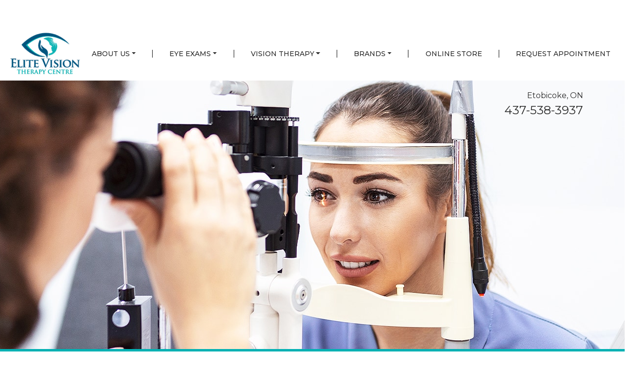

--- FILE ---
content_type: text/html; charset=UTF-8
request_url: https://elitevisioncentre.com/service/myopia-control/
body_size: 23798
content:

<!DOCTYPE html>
<html dir="ltr" lang="en-US" prefix="og: https://ogp.me/ns#">
<head>
	<meta charset="UTF-8">
	<meta name="viewport" content="width=device-width, initial-scale=1, shrink-to-fit=no">
	<link rel="profile" href="https://gmpg.org/xfn/11">
	<title>Myopia Control | Elite Vision Therapy Centre | Etobicoke</title>

		<!-- All in One SEO 4.9.3 - aioseo.com -->
	<meta name="description" content="Myopia is a vision condition that causes distant objects to appear blurry. Learn about our approach to myopia, including different methods of myopia control." />
	<meta name="robots" content="max-image-preview:large" />
	<link rel="canonical" href="https://elitevisioncentre.com/service/myopia-control/" />
	<meta name="generator" content="All in One SEO (AIOSEO) 4.9.3" />
		<meta property="og:locale" content="en_US" />
		<meta property="og:site_name" content="Elite Vision Therapy Centre |" />
		<meta property="og:type" content="article" />
		<meta property="og:title" content="Myopia Control | Elite Vision Therapy Centre | Etobicoke" />
		<meta property="og:description" content="Myopia is a vision condition that causes distant objects to appear blurry. Learn about our approach to myopia, including different methods of myopia control." />
		<meta property="og:url" content="https://elitevisioncentre.com/service/myopia-control/" />
		<meta property="og:image" content="https://elitevisioncentre.com/wp-content/uploads/2022/08/elitevisiontherapycentre-hp2022-nav-logo.png" />
		<meta property="og:image:secure_url" content="https://elitevisioncentre.com/wp-content/uploads/2022/08/elitevisiontherapycentre-hp2022-nav-logo.png" />
		<meta property="article:published_time" content="2022-08-02T00:45:19+00:00" />
		<meta property="article:modified_time" content="2022-11-08T15:53:59+00:00" />
		<meta name="twitter:card" content="summary" />
		<meta name="twitter:title" content="Myopia Control | Elite Vision Therapy Centre | Etobicoke" />
		<meta name="twitter:description" content="Myopia is a vision condition that causes distant objects to appear blurry. Learn about our approach to myopia, including different methods of myopia control." />
		<meta name="twitter:image" content="https://elitevisioncentre.com/wp-content/uploads/2022/08/elitevisiontherapycentre-hp2022-nav-logo.png" />
		<script type="application/ld+json" class="aioseo-schema">
			{"@context":"https:\/\/schema.org","@graph":[{"@type":"BreadcrumbList","@id":"https:\/\/elitevisioncentre.com\/service\/myopia-control\/#breadcrumblist","itemListElement":[{"@type":"ListItem","@id":"https:\/\/elitevisioncentre.com#listItem","position":1,"name":"Home","item":"https:\/\/elitevisioncentre.com","nextItem":{"@type":"ListItem","@id":"https:\/\/elitevisioncentre.com\/service\/myopia-control\/#listItem","name":"Myopia Control"}},{"@type":"ListItem","@id":"https:\/\/elitevisioncentre.com\/service\/myopia-control\/#listItem","position":2,"name":"Myopia Control","previousItem":{"@type":"ListItem","@id":"https:\/\/elitevisioncentre.com#listItem","name":"Home"}}]},{"@type":"Organization","@id":"https:\/\/elitevisioncentre.com\/#organization","name":"Elite Vision Therapy Centre","url":"https:\/\/elitevisioncentre.com\/","logo":{"@type":"ImageObject","url":"https:\/\/elitevisioncentre.com\/wp-content\/uploads\/2022\/08\/elitevisiontherapycentre-hp2022-nav-logo.png","@id":"https:\/\/elitevisioncentre.com\/service\/myopia-control\/#organizationLogo","width":143,"height":85},"image":{"@id":"https:\/\/elitevisioncentre.com\/service\/myopia-control\/#organizationLogo"}},{"@type":"WebPage","@id":"https:\/\/elitevisioncentre.com\/service\/myopia-control\/#webpage","url":"https:\/\/elitevisioncentre.com\/service\/myopia-control\/","name":"Myopia Control | Elite Vision Therapy Centre | Etobicoke","description":"Myopia is a vision condition that causes distant objects to appear blurry. Learn about our approach to myopia, including different methods of myopia control.","inLanguage":"en-US","isPartOf":{"@id":"https:\/\/elitevisioncentre.com\/#website"},"breadcrumb":{"@id":"https:\/\/elitevisioncentre.com\/service\/myopia-control\/#breadcrumblist"},"datePublished":"2022-08-02T00:45:19+00:00","dateModified":"2022-11-08T15:53:59+00:00"},{"@type":"WebSite","@id":"https:\/\/elitevisioncentre.com\/#website","url":"https:\/\/elitevisioncentre.com\/","name":"Elite Vision Therapy Centre","inLanguage":"en-US","publisher":{"@id":"https:\/\/elitevisioncentre.com\/#organization"}}]}
		</script>
		<!-- All in One SEO -->

<link rel='dns-prefetch' href='//data.staticfiles.io' />
<link rel='dns-prefetch' href='//cdnjs.cloudflare.com' />
<link rel='dns-prefetch' href='//fonts.googleapis.com' />
<link rel='stylesheet' id='google-font-stack-css' href='https://fonts.googleapis.com/css2?family=Montserrat:wght@400;500;600&#038;display=swap' type='text/css' media='all' />
<link rel='stylesheet' id='sbi_styles-css' href='https://elitevisioncentre.com/wp-content/plugins/instagram-feed/css/sbi-styles.min.css?ver=6.10.0' type='text/css' media='all' />
<link rel='stylesheet' id='wp-block-library-css' href='https://elitevisioncentre.com/wp-includes/css/dist/block-library/style.min.css?ver=6.2.8' type='text/css' media='all' />
<link rel='stylesheet' id='aioseo/css/src/vue/standalone/blocks/table-of-contents/global.scss-css' href='https://elitevisioncentre.com/wp-content/plugins/all-in-one-seo-pack/dist/Lite/assets/css/table-of-contents/global.e90f6d47.css?ver=4.9.3' type='text/css' media='all' />
<link rel='stylesheet' id='wp-bootstrap-blocks-styles-css' href='https://elitevisioncentre.com/wp-content/plugins/wp-bootstrap-blocks/build/style-index.css?ver=5.2.1' type='text/css' media='all' />
<link rel='stylesheet' id='classic-theme-styles-css' href='https://elitevisioncentre.com/wp-includes/css/classic-themes.min.css?ver=6.2.8' type='text/css' media='all' />
<style id='global-styles-inline-css' type='text/css'>
body{--wp--preset--color--black: #000000;--wp--preset--color--cyan-bluish-gray: #abb8c3;--wp--preset--color--white: #ffffff;--wp--preset--color--pale-pink: #f78da7;--wp--preset--color--vivid-red: #cf2e2e;--wp--preset--color--luminous-vivid-orange: #ff6900;--wp--preset--color--luminous-vivid-amber: #fcb900;--wp--preset--color--light-green-cyan: #7bdcb5;--wp--preset--color--vivid-green-cyan: #00d084;--wp--preset--color--pale-cyan-blue: #8ed1fc;--wp--preset--color--vivid-cyan-blue: #0693e3;--wp--preset--color--vivid-purple: #9b51e0;--wp--preset--gradient--vivid-cyan-blue-to-vivid-purple: linear-gradient(135deg,rgba(6,147,227,1) 0%,rgb(155,81,224) 100%);--wp--preset--gradient--light-green-cyan-to-vivid-green-cyan: linear-gradient(135deg,rgb(122,220,180) 0%,rgb(0,208,130) 100%);--wp--preset--gradient--luminous-vivid-amber-to-luminous-vivid-orange: linear-gradient(135deg,rgba(252,185,0,1) 0%,rgba(255,105,0,1) 100%);--wp--preset--gradient--luminous-vivid-orange-to-vivid-red: linear-gradient(135deg,rgba(255,105,0,1) 0%,rgb(207,46,46) 100%);--wp--preset--gradient--very-light-gray-to-cyan-bluish-gray: linear-gradient(135deg,rgb(238,238,238) 0%,rgb(169,184,195) 100%);--wp--preset--gradient--cool-to-warm-spectrum: linear-gradient(135deg,rgb(74,234,220) 0%,rgb(151,120,209) 20%,rgb(207,42,186) 40%,rgb(238,44,130) 60%,rgb(251,105,98) 80%,rgb(254,248,76) 100%);--wp--preset--gradient--blush-light-purple: linear-gradient(135deg,rgb(255,206,236) 0%,rgb(152,150,240) 100%);--wp--preset--gradient--blush-bordeaux: linear-gradient(135deg,rgb(254,205,165) 0%,rgb(254,45,45) 50%,rgb(107,0,62) 100%);--wp--preset--gradient--luminous-dusk: linear-gradient(135deg,rgb(255,203,112) 0%,rgb(199,81,192) 50%,rgb(65,88,208) 100%);--wp--preset--gradient--pale-ocean: linear-gradient(135deg,rgb(255,245,203) 0%,rgb(182,227,212) 50%,rgb(51,167,181) 100%);--wp--preset--gradient--electric-grass: linear-gradient(135deg,rgb(202,248,128) 0%,rgb(113,206,126) 100%);--wp--preset--gradient--midnight: linear-gradient(135deg,rgb(2,3,129) 0%,rgb(40,116,252) 100%);--wp--preset--duotone--dark-grayscale: url('#wp-duotone-dark-grayscale');--wp--preset--duotone--grayscale: url('#wp-duotone-grayscale');--wp--preset--duotone--purple-yellow: url('#wp-duotone-purple-yellow');--wp--preset--duotone--blue-red: url('#wp-duotone-blue-red');--wp--preset--duotone--midnight: url('#wp-duotone-midnight');--wp--preset--duotone--magenta-yellow: url('#wp-duotone-magenta-yellow');--wp--preset--duotone--purple-green: url('#wp-duotone-purple-green');--wp--preset--duotone--blue-orange: url('#wp-duotone-blue-orange');--wp--preset--font-size--small: 13px;--wp--preset--font-size--medium: 20px;--wp--preset--font-size--large: 36px;--wp--preset--font-size--x-large: 42px;--wp--preset--spacing--20: 0.44rem;--wp--preset--spacing--30: 0.67rem;--wp--preset--spacing--40: 1rem;--wp--preset--spacing--50: 1.5rem;--wp--preset--spacing--60: 2.25rem;--wp--preset--spacing--70: 3.38rem;--wp--preset--spacing--80: 5.06rem;--wp--preset--shadow--natural: 6px 6px 9px rgba(0, 0, 0, 0.2);--wp--preset--shadow--deep: 12px 12px 50px rgba(0, 0, 0, 0.4);--wp--preset--shadow--sharp: 6px 6px 0px rgba(0, 0, 0, 0.2);--wp--preset--shadow--outlined: 6px 6px 0px -3px rgba(255, 255, 255, 1), 6px 6px rgba(0, 0, 0, 1);--wp--preset--shadow--crisp: 6px 6px 0px rgba(0, 0, 0, 1);}:where(.is-layout-flex){gap: 0.5em;}body .is-layout-flow > .alignleft{float: left;margin-inline-start: 0;margin-inline-end: 2em;}body .is-layout-flow > .alignright{float: right;margin-inline-start: 2em;margin-inline-end: 0;}body .is-layout-flow > .aligncenter{margin-left: auto !important;margin-right: auto !important;}body .is-layout-constrained > .alignleft{float: left;margin-inline-start: 0;margin-inline-end: 2em;}body .is-layout-constrained > .alignright{float: right;margin-inline-start: 2em;margin-inline-end: 0;}body .is-layout-constrained > .aligncenter{margin-left: auto !important;margin-right: auto !important;}body .is-layout-constrained > :where(:not(.alignleft):not(.alignright):not(.alignfull)){max-width: var(--wp--style--global--content-size);margin-left: auto !important;margin-right: auto !important;}body .is-layout-constrained > .alignwide{max-width: var(--wp--style--global--wide-size);}body .is-layout-flex{display: flex;}body .is-layout-flex{flex-wrap: wrap;align-items: center;}body .is-layout-flex > *{margin: 0;}:where(.wp-block-columns.is-layout-flex){gap: 2em;}.has-black-color{color: var(--wp--preset--color--black) !important;}.has-cyan-bluish-gray-color{color: var(--wp--preset--color--cyan-bluish-gray) !important;}.has-white-color{color: var(--wp--preset--color--white) !important;}.has-pale-pink-color{color: var(--wp--preset--color--pale-pink) !important;}.has-vivid-red-color{color: var(--wp--preset--color--vivid-red) !important;}.has-luminous-vivid-orange-color{color: var(--wp--preset--color--luminous-vivid-orange) !important;}.has-luminous-vivid-amber-color{color: var(--wp--preset--color--luminous-vivid-amber) !important;}.has-light-green-cyan-color{color: var(--wp--preset--color--light-green-cyan) !important;}.has-vivid-green-cyan-color{color: var(--wp--preset--color--vivid-green-cyan) !important;}.has-pale-cyan-blue-color{color: var(--wp--preset--color--pale-cyan-blue) !important;}.has-vivid-cyan-blue-color{color: var(--wp--preset--color--vivid-cyan-blue) !important;}.has-vivid-purple-color{color: var(--wp--preset--color--vivid-purple) !important;}.has-black-background-color{background-color: var(--wp--preset--color--black) !important;}.has-cyan-bluish-gray-background-color{background-color: var(--wp--preset--color--cyan-bluish-gray) !important;}.has-white-background-color{background-color: var(--wp--preset--color--white) !important;}.has-pale-pink-background-color{background-color: var(--wp--preset--color--pale-pink) !important;}.has-vivid-red-background-color{background-color: var(--wp--preset--color--vivid-red) !important;}.has-luminous-vivid-orange-background-color{background-color: var(--wp--preset--color--luminous-vivid-orange) !important;}.has-luminous-vivid-amber-background-color{background-color: var(--wp--preset--color--luminous-vivid-amber) !important;}.has-light-green-cyan-background-color{background-color: var(--wp--preset--color--light-green-cyan) !important;}.has-vivid-green-cyan-background-color{background-color: var(--wp--preset--color--vivid-green-cyan) !important;}.has-pale-cyan-blue-background-color{background-color: var(--wp--preset--color--pale-cyan-blue) !important;}.has-vivid-cyan-blue-background-color{background-color: var(--wp--preset--color--vivid-cyan-blue) !important;}.has-vivid-purple-background-color{background-color: var(--wp--preset--color--vivid-purple) !important;}.has-black-border-color{border-color: var(--wp--preset--color--black) !important;}.has-cyan-bluish-gray-border-color{border-color: var(--wp--preset--color--cyan-bluish-gray) !important;}.has-white-border-color{border-color: var(--wp--preset--color--white) !important;}.has-pale-pink-border-color{border-color: var(--wp--preset--color--pale-pink) !important;}.has-vivid-red-border-color{border-color: var(--wp--preset--color--vivid-red) !important;}.has-luminous-vivid-orange-border-color{border-color: var(--wp--preset--color--luminous-vivid-orange) !important;}.has-luminous-vivid-amber-border-color{border-color: var(--wp--preset--color--luminous-vivid-amber) !important;}.has-light-green-cyan-border-color{border-color: var(--wp--preset--color--light-green-cyan) !important;}.has-vivid-green-cyan-border-color{border-color: var(--wp--preset--color--vivid-green-cyan) !important;}.has-pale-cyan-blue-border-color{border-color: var(--wp--preset--color--pale-cyan-blue) !important;}.has-vivid-cyan-blue-border-color{border-color: var(--wp--preset--color--vivid-cyan-blue) !important;}.has-vivid-purple-border-color{border-color: var(--wp--preset--color--vivid-purple) !important;}.has-vivid-cyan-blue-to-vivid-purple-gradient-background{background: var(--wp--preset--gradient--vivid-cyan-blue-to-vivid-purple) !important;}.has-light-green-cyan-to-vivid-green-cyan-gradient-background{background: var(--wp--preset--gradient--light-green-cyan-to-vivid-green-cyan) !important;}.has-luminous-vivid-amber-to-luminous-vivid-orange-gradient-background{background: var(--wp--preset--gradient--luminous-vivid-amber-to-luminous-vivid-orange) !important;}.has-luminous-vivid-orange-to-vivid-red-gradient-background{background: var(--wp--preset--gradient--luminous-vivid-orange-to-vivid-red) !important;}.has-very-light-gray-to-cyan-bluish-gray-gradient-background{background: var(--wp--preset--gradient--very-light-gray-to-cyan-bluish-gray) !important;}.has-cool-to-warm-spectrum-gradient-background{background: var(--wp--preset--gradient--cool-to-warm-spectrum) !important;}.has-blush-light-purple-gradient-background{background: var(--wp--preset--gradient--blush-light-purple) !important;}.has-blush-bordeaux-gradient-background{background: var(--wp--preset--gradient--blush-bordeaux) !important;}.has-luminous-dusk-gradient-background{background: var(--wp--preset--gradient--luminous-dusk) !important;}.has-pale-ocean-gradient-background{background: var(--wp--preset--gradient--pale-ocean) !important;}.has-electric-grass-gradient-background{background: var(--wp--preset--gradient--electric-grass) !important;}.has-midnight-gradient-background{background: var(--wp--preset--gradient--midnight) !important;}.has-small-font-size{font-size: var(--wp--preset--font-size--small) !important;}.has-medium-font-size{font-size: var(--wp--preset--font-size--medium) !important;}.has-large-font-size{font-size: var(--wp--preset--font-size--large) !important;}.has-x-large-font-size{font-size: var(--wp--preset--font-size--x-large) !important;}
.wp-block-navigation a:where(:not(.wp-element-button)){color: inherit;}
:where(.wp-block-columns.is-layout-flex){gap: 2em;}
.wp-block-pullquote{font-size: 1.5em;line-height: 1.6;}
</style>
<link rel='stylesheet' id='hero-css' href='https://elitevisioncentre.com/wp-content/plugins/4ecps-hero-master/hero.css?ver=6.2.8' type='text/css' media='all' />
<link rel='stylesheet' id='custom-bootstrap-components-css' href='https://elitevisioncentre.com/wp-content/plugins/bootstrap-components-master/css/global.css?ver=6.2.8' type='text/css' media='all' />
<link rel='stylesheet' id='custom-bootstrap-components-hover-css' href='https://elitevisioncentre.com/wp-content/plugins/bootstrap-components-master/css/hover.css?ver=6.2.8' type='text/css' media='all' />
<link rel='stylesheet' id='platform-footer-css' href='https://elitevisioncentre.com/wp-content/plugins/sticky-footer-main/platform-footer-styles.css?ver=6.2.8' type='text/css' media='all' />
<link rel='stylesheet' id='understrap-styles-css' href='https://elitevisioncentre.com/wp-content/uploads/2022/11/styles-bundle-98.css?ver=6.2.8' type='text/css' media='all' />
<script src='https://elitevisioncentre.com/wp-includes/js/jquery/jquery.min.js?ver=3.6.4' id='jquery-core-js'></script>
<script src='https://elitevisioncentre.com/wp-includes/js/jquery/jquery-migrate.min.js?ver=3.4.0' id='jquery-migrate-js'></script>
<script src='https://data.staticfiles.io/accounts/3ad599-36037c47-fc8f12f0/load.js?ver=6.2.8' id='ActiveDEMAND-Track-js'></script>
<link rel="https://api.w.org/" href="https://elitevisioncentre.com/wp-json/" /><link rel="alternate" type="application/json" href="https://elitevisioncentre.com/wp-json/wp/v2/service/1426" /><style>:root {
			--lazy-loader-animation-duration: 300ms;
		}
		  
		.lazyload {
	display: block;
}

.lazyload,
        .lazyloading {
			opacity: 0;
		}


		.lazyloaded {
			opacity: 1;
			transition: opacity 300ms;
			transition: opacity var(--lazy-loader-animation-duration);
		}</style><noscript><style>.lazyload { display: none; } .lazyload[class*="lazy-loader-background-element-"] { display: block; opacity: 1; }</style></noscript>            <!-- Google Tag Manager -->
            <script>(function(w,d,s,l,i){w[l]=w[l]||[];w[l].push({'gtm.start':
            new Date().getTime(),event:'gtm.js'});var f=d.getElementsByTagName(s)[0],
            j=d.createElement(s),dl=l!='dataLayer'?'&l='+l:'';j.async=true;j.src=
            'https://www.googletagmanager.com/gtm.js?id='+i+dl;f.parentNode.insertBefore(j,f);
            })(window,document,'script','dataLayer','GTM-MHRQBFB');</script>
            <!-- End Google Tag Manager -->
            <script type="application/ld+json">
        {
    "@context": {
        "@vocab": "http:\/\/schema.org\/"
    },
    "@graph": [
        {
            "@id": "https:\/\/elitevisioncentre.com",
            "@type": "Optometric",
            "name": "Elite Vision Therapy Centre",
            "url": "https:\/\/elitevisioncentre.com\/service\/myopia-control\/",
            "logo": "https:\/\/elitevisioncentre.com\/wp-content\/uploads\/2022\/08\/elitevisiontherapycentre-hp2022-nav-logo.png"
        },
        {
            "@type": "Optometric",
            "parentOrganization": {
                "name": "Elite Vision Therapy Centre"
            },
            "name": "Elite Vision Therapy Centre",
            "telephone": "437-538-3937",
            "openingHoursSpecification": [
                {
                    "@type": "OpeningHoursSpecification",
                    "dayOfWeek": "Monday",
                    "opens": null,
                    "closes": null
                },
                {
                    "@type": "OpeningHoursSpecification",
                    "dayOfWeek": "Tuesday",
                    "opens": "08:30",
                    "closes": "17:00"
                },
                {
                    "@type": "OpeningHoursSpecification",
                    "dayOfWeek": "Wednesday",
                    "opens": "08:30",
                    "closes": "17:00"
                },
                {
                    "@type": "OpeningHoursSpecification",
                    "dayOfWeek": "Thursday",
                    "opens": "08:30",
                    "closes": "19:00"
                },
                {
                    "@type": "OpeningHoursSpecification",
                    "dayOfWeek": "Friday",
                    "opens": "08:30",
                    "closes": "14:00"
                },
                {
                    "@type": "OpeningHoursSpecification",
                    "dayOfWeek": "Saturday",
                    "opens": "08:30",
                    "closes": "14:00"
                },
                {
                    "@type": "OpeningHoursSpecification",
                    "dayOfWeek": "Sunday",
                    "opens": null,
                    "closes": null
                }
            ],
            "address": {
                "@type": "PostalAddress",
                "name": "Elite Vision Therapy Centre",
                "streetAddress": "332 Scarlett Rd., Unit 1D",
                "addressLocality": "Etobicoke",
                "addressRegion": "ON",
                "postalCode": "M9A 4S4"
            },
            "image": "https:\/\/elitevisioncentre.com\/wp-content\/uploads\/2022\/08\/elitevisiontherapycentre-hp2022-nav-logo.png"
        }
    ]
}    </script>
 <meta name="mobile-web-app-capable" content="yes">
<meta name="apple-mobile-web-app-capable" content="yes">
<meta name="apple-mobile-web-app-title" content="Elite Vision Therapy Centre - ">
<link rel="icon" href="https://elitevisioncentre.com/wp-content/uploads/2022/08/ms-icon-310x310-1-150x150.png" sizes="32x32" />
<link rel="icon" href="https://elitevisioncentre.com/wp-content/uploads/2022/08/ms-icon-310x310-1-300x300.png" sizes="192x192" />
<link rel="apple-touch-icon" href="https://elitevisioncentre.com/wp-content/uploads/2022/08/ms-icon-310x310-1-300x300.png" />
<meta name="msapplication-TileImage" content="https://elitevisioncentre.com/wp-content/uploads/2022/08/ms-icon-310x310-1-300x300.png" />
		<style id="wp-custom-css">
			.hero .hero-content-wrapper {
	margin-bottom: 0 !important;
	padding: 1rem 0 2rem;
	background: rgba(252,252,252,0.8);
}		</style>
		</head>

<body class="service-template service-template-templates service-template-blank service-template-templatesblank-php single single-service postid-1426 wp-custom-logo wp-embed-responsive a0-show-core-login customstrap_header_navbar_position_">
<svg xmlns="http://www.w3.org/2000/svg" viewBox="0 0 0 0" width="0" height="0" focusable="false" role="none" style="visibility: hidden; position: absolute; left: -9999px; overflow: hidden;" ><defs><filter id="wp-duotone-dark-grayscale"><feColorMatrix color-interpolation-filters="sRGB" type="matrix" values=" .299 .587 .114 0 0 .299 .587 .114 0 0 .299 .587 .114 0 0 .299 .587 .114 0 0 " /><feComponentTransfer color-interpolation-filters="sRGB" ><feFuncR type="table" tableValues="0 0.49803921568627" /><feFuncG type="table" tableValues="0 0.49803921568627" /><feFuncB type="table" tableValues="0 0.49803921568627" /><feFuncA type="table" tableValues="1 1" /></feComponentTransfer><feComposite in2="SourceGraphic" operator="in" /></filter></defs></svg><svg xmlns="http://www.w3.org/2000/svg" viewBox="0 0 0 0" width="0" height="0" focusable="false" role="none" style="visibility: hidden; position: absolute; left: -9999px; overflow: hidden;" ><defs><filter id="wp-duotone-grayscale"><feColorMatrix color-interpolation-filters="sRGB" type="matrix" values=" .299 .587 .114 0 0 .299 .587 .114 0 0 .299 .587 .114 0 0 .299 .587 .114 0 0 " /><feComponentTransfer color-interpolation-filters="sRGB" ><feFuncR type="table" tableValues="0 1" /><feFuncG type="table" tableValues="0 1" /><feFuncB type="table" tableValues="0 1" /><feFuncA type="table" tableValues="1 1" /></feComponentTransfer><feComposite in2="SourceGraphic" operator="in" /></filter></defs></svg><svg xmlns="http://www.w3.org/2000/svg" viewBox="0 0 0 0" width="0" height="0" focusable="false" role="none" style="visibility: hidden; position: absolute; left: -9999px; overflow: hidden;" ><defs><filter id="wp-duotone-purple-yellow"><feColorMatrix color-interpolation-filters="sRGB" type="matrix" values=" .299 .587 .114 0 0 .299 .587 .114 0 0 .299 .587 .114 0 0 .299 .587 .114 0 0 " /><feComponentTransfer color-interpolation-filters="sRGB" ><feFuncR type="table" tableValues="0.54901960784314 0.98823529411765" /><feFuncG type="table" tableValues="0 1" /><feFuncB type="table" tableValues="0.71764705882353 0.25490196078431" /><feFuncA type="table" tableValues="1 1" /></feComponentTransfer><feComposite in2="SourceGraphic" operator="in" /></filter></defs></svg><svg xmlns="http://www.w3.org/2000/svg" viewBox="0 0 0 0" width="0" height="0" focusable="false" role="none" style="visibility: hidden; position: absolute; left: -9999px; overflow: hidden;" ><defs><filter id="wp-duotone-blue-red"><feColorMatrix color-interpolation-filters="sRGB" type="matrix" values=" .299 .587 .114 0 0 .299 .587 .114 0 0 .299 .587 .114 0 0 .299 .587 .114 0 0 " /><feComponentTransfer color-interpolation-filters="sRGB" ><feFuncR type="table" tableValues="0 1" /><feFuncG type="table" tableValues="0 0.27843137254902" /><feFuncB type="table" tableValues="0.5921568627451 0.27843137254902" /><feFuncA type="table" tableValues="1 1" /></feComponentTransfer><feComposite in2="SourceGraphic" operator="in" /></filter></defs></svg><svg xmlns="http://www.w3.org/2000/svg" viewBox="0 0 0 0" width="0" height="0" focusable="false" role="none" style="visibility: hidden; position: absolute; left: -9999px; overflow: hidden;" ><defs><filter id="wp-duotone-midnight"><feColorMatrix color-interpolation-filters="sRGB" type="matrix" values=" .299 .587 .114 0 0 .299 .587 .114 0 0 .299 .587 .114 0 0 .299 .587 .114 0 0 " /><feComponentTransfer color-interpolation-filters="sRGB" ><feFuncR type="table" tableValues="0 0" /><feFuncG type="table" tableValues="0 0.64705882352941" /><feFuncB type="table" tableValues="0 1" /><feFuncA type="table" tableValues="1 1" /></feComponentTransfer><feComposite in2="SourceGraphic" operator="in" /></filter></defs></svg><svg xmlns="http://www.w3.org/2000/svg" viewBox="0 0 0 0" width="0" height="0" focusable="false" role="none" style="visibility: hidden; position: absolute; left: -9999px; overflow: hidden;" ><defs><filter id="wp-duotone-magenta-yellow"><feColorMatrix color-interpolation-filters="sRGB" type="matrix" values=" .299 .587 .114 0 0 .299 .587 .114 0 0 .299 .587 .114 0 0 .299 .587 .114 0 0 " /><feComponentTransfer color-interpolation-filters="sRGB" ><feFuncR type="table" tableValues="0.78039215686275 1" /><feFuncG type="table" tableValues="0 0.94901960784314" /><feFuncB type="table" tableValues="0.35294117647059 0.47058823529412" /><feFuncA type="table" tableValues="1 1" /></feComponentTransfer><feComposite in2="SourceGraphic" operator="in" /></filter></defs></svg><svg xmlns="http://www.w3.org/2000/svg" viewBox="0 0 0 0" width="0" height="0" focusable="false" role="none" style="visibility: hidden; position: absolute; left: -9999px; overflow: hidden;" ><defs><filter id="wp-duotone-purple-green"><feColorMatrix color-interpolation-filters="sRGB" type="matrix" values=" .299 .587 .114 0 0 .299 .587 .114 0 0 .299 .587 .114 0 0 .299 .587 .114 0 0 " /><feComponentTransfer color-interpolation-filters="sRGB" ><feFuncR type="table" tableValues="0.65098039215686 0.40392156862745" /><feFuncG type="table" tableValues="0 1" /><feFuncB type="table" tableValues="0.44705882352941 0.4" /><feFuncA type="table" tableValues="1 1" /></feComponentTransfer><feComposite in2="SourceGraphic" operator="in" /></filter></defs></svg><svg xmlns="http://www.w3.org/2000/svg" viewBox="0 0 0 0" width="0" height="0" focusable="false" role="none" style="visibility: hidden; position: absolute; left: -9999px; overflow: hidden;" ><defs><filter id="wp-duotone-blue-orange"><feColorMatrix color-interpolation-filters="sRGB" type="matrix" values=" .299 .587 .114 0 0 .299 .587 .114 0 0 .299 .587 .114 0 0 .299 .587 .114 0 0 " /><feComponentTransfer color-interpolation-filters="sRGB" ><feFuncR type="table" tableValues="0.098039215686275 1" /><feFuncG type="table" tableValues="0 0.66274509803922" /><feFuncB type="table" tableValues="0.84705882352941 0.41960784313725" /><feFuncA type="table" tableValues="1 1" /></feComponentTransfer><feComposite in2="SourceGraphic" operator="in" /></filter></defs></svg>        <!-- Google Tag Manager (noscript) -->
        <noscript><iframe src="https://www.googletagmanager.com/ns.html?id=GTM-MHRQBFB"
        height="0" width="0" style="display:none;visibility:hidden"></iframe></noscript>
        <!-- End Google Tag Manager (noscript) -->
        
<div class="site" id="page">
	
                            <header class="navwrapper"><div class="d-md-none d-none text-center logo-wrapper-top">
    <div class="container">
        <div class="row">
            <div class="col-12">
                <a href="https://elitevisioncentre.com/" class="navbar-brand custom-logo-link" rel="home"><img width="143" height="85" src="https://elitevisioncentre.com/wp-content/uploads/2022/08/elitevisiontherapycentre-hp2022-nav-logo.png" class="img-fluid" alt="Elite Vision Therapy Centre" decoding="async" /></a>            </div>
        </div>
    </div>
</div>
<div id="wrapper-navbar" class="wrapper-navbar" itemscope itemtype="http://schema.org/WebSite">
    <a class="skip-link sr-only sr-only-focusable" href="#content">Skip to content</a>
    <nav class="navbar navbar-expand-lg">
        <div class="container">
            <!-- Your site title as branding in the menu -->
                            <div class="d-md-block logo-wrapper">
                    <a href="https://elitevisioncentre.com/" class="navbar-brand custom-logo-link" rel="home"><img width="143" height="85" src="https://elitevisioncentre.com/wp-content/uploads/2022/08/elitevisiontherapycentre-hp2022-nav-logo.png" class="img-fluid" alt="Elite Vision Therapy Centre" decoding="async" /></a>                </div>
                <!-- end custom logo -->

            <button class="navbar-toggler" type="button" data-toggle="collapse" data-target="#navbarNavDropdown" aria-controls="navbarNavDropdown" aria-expanded="false" aria-label="Toggle navigation">
    <div class="hamburger" id="hamburger-1">
        <span class="line"></span>
        <span class="line"></span>
        <span class="line"></span>
    </div>
</button>            <div id="navbarNavDropdown" class="collapse navbar-collapse"><ul id="main-menu" class="navbar-nav w-100 d-flex align-items-lg-center justify-content-between"><li role="menuitem" itemscope="itemscope" itemtype="https://www.schema.org/SiteNavigationElement" id="menu-item-1461" class="menu-item menu-item-type-custom menu-item-object-custom menu-item-has-children dropdown menu-item-1461 nav-item"><a title="About Us" href="#" data-toggle="dropdown" aria-haspopup="true" aria-expanded="false" class="dropdown-toggle nav-link" id="menu-item-dropdown-1461">About Us</a>
<ul class="dropdown-menu" aria-labelledby="menu-item-dropdown-1461" role="menu">
	<li role="menuitem" itemscope="itemscope" itemtype="https://www.schema.org/SiteNavigationElement" id="menu-item-1463" class="menu-item menu-item-type-post_type menu-item-object-page menu-item-1463 nav-item"><a title="Our Practice" href="https://elitevisioncentre.com/our-practice/" class="dropdown-item">Our Practice</a></li><li class="separator" aria-hidden="true">|</li>
	<li role="menuitem" itemscope="itemscope" itemtype="https://www.schema.org/SiteNavigationElement" id="menu-item-1462" class="menu-item menu-item-type-post_type menu-item-object-page menu-item-1462 nav-item"><a title="Our Location" href="https://elitevisioncentre.com/our-location/" class="dropdown-item">Our Location</a></li><li class="separator" aria-hidden="true">|</li>
	<li role="menuitem" itemscope="itemscope" itemtype="https://www.schema.org/SiteNavigationElement" id="menu-item-1835" class="menu-item menu-item-type-post_type menu-item-object-page menu-item-1835 nav-item"><a title="Training Manuals" href="https://elitevisioncentre.com/training-manuals/" class="dropdown-item">Training Manuals</a></li><li class="separator" aria-hidden="true">|</li>
</ul>
</li><li class="separator" aria-hidden="true">|</li>
<li role="menuitem" itemscope="itemscope" itemtype="https://www.schema.org/SiteNavigationElement" id="menu-item-1465" class="menu-item menu-item-type-custom menu-item-object-custom current-menu-ancestor current-menu-parent menu-item-has-children dropdown active menu-item-1465 nav-item"><a title="Eye Exams" href="#" data-toggle="dropdown" aria-haspopup="true" aria-expanded="false" class="dropdown-toggle nav-link" id="menu-item-dropdown-1465">Eye Exams</a>
<ul class="dropdown-menu" aria-labelledby="menu-item-dropdown-1465" role="menu">
	<li role="menuitem" itemscope="itemscope" itemtype="https://www.schema.org/SiteNavigationElement" id="menu-item-1467" class="menu-item menu-item-type-post_type menu-item-object-service menu-item-1467 nav-item"><a title="Children’s Eye Exams" href="https://elitevisioncentre.com/service/childrens-eye-exams/" class="dropdown-item">Children’s Eye Exams</a></li><li class="separator" aria-hidden="true">|</li>
	<li role="menuitem" itemscope="itemscope" itemtype="https://www.schema.org/SiteNavigationElement" id="menu-item-1466" class="menu-item menu-item-type-post_type menu-item-object-service menu-item-1466 nav-item"><a title="Adult &#038; Senior Eye Exams" href="https://elitevisioncentre.com/service/adult-senior-eye-exams/" class="dropdown-item">Adult &#038; Senior Eye Exams</a></li><li class="separator" aria-hidden="true">|</li>
	<li role="menuitem" itemscope="itemscope" itemtype="https://www.schema.org/SiteNavigationElement" id="menu-item-1468" class="menu-item menu-item-type-post_type menu-item-object-service menu-item-1468 nav-item"><a title="Contact Lens Exams, Fittings, &#038; Brands" href="https://elitevisioncentre.com/service/contact-lens-exams-fittings-brands/" class="dropdown-item">Contact Lens Exams, Fittings, &#038; Brands</a></li><li class="separator" aria-hidden="true">|</li>
	<li role="menuitem" itemscope="itemscope" itemtype="https://www.schema.org/SiteNavigationElement" id="menu-item-1833" class="menu-item menu-item-type-custom menu-item-object-custom menu-item-1833 nav-item"><span class="dropdown-header h6" title="Eye Issues &amp; Diseases" class="dropdown-item dropdown-header">Eye Issues &#038; Diseases</span></li><li class="separator" aria-hidden="true">|</li>
	<li role="menuitem" itemscope="itemscope" itemtype="https://www.schema.org/SiteNavigationElement" id="menu-item-1471" class="menu-item menu-item-type-post_type menu-item-object-service menu-item-1471 nav-item"><a title="Eye Disease Diagnosis &#038; Management" href="https://elitevisioncentre.com/service/eye-disease-diagnosis-management/" class="dropdown-item">Eye Disease Diagnosis &#038; Management</a></li><li class="separator" aria-hidden="true">|</li>
	<li role="menuitem" itemscope="itemscope" itemtype="https://www.schema.org/SiteNavigationElement" id="menu-item-1470" class="menu-item menu-item-type-post_type menu-item-object-service menu-item-1470 nav-item"><a title="Dry Eye Therapy" href="https://elitevisioncentre.com/service/dry-eye-therapy/" class="dropdown-item">Dry Eye Therapy</a></li><li class="separator" aria-hidden="true">|</li>
	<li role="menuitem" itemscope="itemscope" itemtype="https://www.schema.org/SiteNavigationElement" id="menu-item-1472" class="menu-item menu-item-type-post_type menu-item-object-service current-menu-item active menu-item-1472 nav-item"><a title="Myopia Control" href="https://elitevisioncentre.com/service/myopia-control/" class="dropdown-item" aria-current="page">Myopia Control</a></li><li class="separator" aria-hidden="true">|</li>
	<li role="menuitem" itemscope="itemscope" itemtype="https://www.schema.org/SiteNavigationElement" id="menu-item-1473" class="menu-item menu-item-type-post_type menu-item-object-service menu-item-1473 nav-item"><a title="Diabetic Eye Exams" href="https://elitevisioncentre.com/service/diabetic-eye-exams/" class="dropdown-item">Diabetic Eye Exams</a></li><li class="separator" aria-hidden="true">|</li>
	<li role="menuitem" itemscope="itemscope" itemtype="https://www.schema.org/SiteNavigationElement" id="menu-item-1474" class="menu-item menu-item-type-post_type menu-item-object-service menu-item-1474 nav-item"><a title="Digital Eye Strain" href="https://elitevisioncentre.com/service/digital-eye-strain/" class="dropdown-item">Digital Eye Strain</a></li><li class="separator" aria-hidden="true">|</li>
	<li role="menuitem" itemscope="itemscope" itemtype="https://www.schema.org/SiteNavigationElement" id="menu-item-1476" class="menu-item menu-item-type-post_type menu-item-object-service menu-item-1476 nav-item"><a title="Emergency Eye Care" href="https://elitevisioncentre.com/service/emergency-eye-care/" class="dropdown-item">Emergency Eye Care</a></li><li class="separator" aria-hidden="true">|</li>
	<li role="menuitem" itemscope="itemscope" itemtype="https://www.schema.org/SiteNavigationElement" id="menu-item-1477" class="menu-item menu-item-type-post_type menu-item-object-service menu-item-1477 nav-item"><a title="Laser Eye Surgery Consultation" href="https://elitevisioncentre.com/service/laser-eye-surgery-consultation/" class="dropdown-item">Laser Eye Surgery Consultation</a></li><li class="separator" aria-hidden="true">|</li>
</ul>
</li><li class="separator" aria-hidden="true">|</li>
<li role="menuitem" itemscope="itemscope" itemtype="https://www.schema.org/SiteNavigationElement" id="menu-item-1478" class="menu-item menu-item-type-custom menu-item-object-custom menu-item-has-children dropdown menu-item-1478 nav-item"><a title="Vision Therapy" href="#" data-toggle="dropdown" aria-haspopup="true" aria-expanded="false" class="dropdown-toggle nav-link" id="menu-item-dropdown-1478">Vision Therapy</a>
<ul class="dropdown-menu" aria-labelledby="menu-item-dropdown-1478" role="menu">
	<li role="menuitem" itemscope="itemscope" itemtype="https://www.schema.org/SiteNavigationElement" id="menu-item-1480" class="menu-item menu-item-type-post_type menu-item-object-service menu-item-1480 nav-item"><a title="Vision Therapy for Adults" href="https://elitevisioncentre.com/service/vision-therapy-for-adults/" class="dropdown-item">Vision Therapy for Adults</a></li><li class="separator" aria-hidden="true">|</li>
	<li role="menuitem" itemscope="itemscope" itemtype="https://www.schema.org/SiteNavigationElement" id="menu-item-1481" class="menu-item menu-item-type-post_type menu-item-object-service menu-item-1481 nav-item"><a title="Vision Therapy for Children" href="https://elitevisioncentre.com/service/vision-therapy-for-children/" class="dropdown-item">Vision Therapy for Children</a></li><li class="separator" aria-hidden="true">|</li>
	<li role="menuitem" itemscope="itemscope" itemtype="https://www.schema.org/SiteNavigationElement" id="menu-item-1479" class="menu-item menu-item-type-post_type menu-item-object-service menu-item-1479 nav-item"><a title="Sports Vision Therapy" href="https://elitevisioncentre.com/service/sports-vision-therapy/" class="dropdown-item">Sports Vision Therapy</a></li><li class="separator" aria-hidden="true">|</li>
	<li role="menuitem" itemscope="itemscope" itemtype="https://www.schema.org/SiteNavigationElement" id="menu-item-1802" class="menu-item menu-item-type-post_type menu-item-object-service menu-item-1802 nav-item"><a title="Brain Injury &#038; Concussion Rehabilitation Vision Therapy" href="https://elitevisioncentre.com/service/brain-injury-concussion-rehabilitation-vision-therapy/" class="dropdown-item">Brain Injury &#038; Concussion Rehabilitation Vision Therapy</a></li><li class="separator" aria-hidden="true">|</li>
	<li role="menuitem" itemscope="itemscope" itemtype="https://www.schema.org/SiteNavigationElement" id="menu-item-1699" class="menu-item menu-item-type-custom menu-item-object-custom menu-item-1699 nav-item"><a title="Vision Therapy Training Manuals" target="_blank" rel="noopener noreferrer" href="https://www.visiontherapyconsulting.com/training-manuals" class="dropdown-item">Vision Therapy Training Manuals</a></li><li class="separator" aria-hidden="true">|</li>
</ul>
</li><li class="separator" aria-hidden="true">|</li>
<li role="menuitem" itemscope="itemscope" itemtype="https://www.schema.org/SiteNavigationElement" id="menu-item-1482" class="menu-item menu-item-type-custom menu-item-object-custom menu-item-has-children dropdown menu-item-1482 nav-item"><a title="Brands" href="#" data-toggle="dropdown" aria-haspopup="true" aria-expanded="false" class="dropdown-toggle nav-link" id="menu-item-dropdown-1482">Brands</a>
<ul class="dropdown-menu" aria-labelledby="menu-item-dropdown-1482" role="menu">
	<li role="menuitem" itemscope="itemscope" itemtype="https://www.schema.org/SiteNavigationElement" id="menu-item-1484" class="menu-item menu-item-type-post_type menu-item-object-brands menu-item-1484 nav-item"><a title="Frames &#038; Lenses" href="https://elitevisioncentre.com/brands/frames-lenses/" class="dropdown-item">Frames &#038; Lenses</a></li><li class="separator" aria-hidden="true">|</li>
	<li role="menuitem" itemscope="itemscope" itemtype="https://www.schema.org/SiteNavigationElement" id="menu-item-1483" class="menu-item menu-item-type-post_type menu-item-object-brands menu-item-1483 nav-item"><a title="Sunglasses" href="https://elitevisioncentre.com/brands/sunglasses/" class="dropdown-item">Sunglasses</a></li><li class="separator" aria-hidden="true">|</li>
</ul>
</li><li class="separator" aria-hidden="true">|</li>
<li role="menuitem" itemscope="itemscope" itemtype="https://www.schema.org/SiteNavigationElement" id="menu-item-1860" class="menu-item menu-item-type-custom menu-item-object-custom menu-item-1860 nav-item"><a title="Online Store" href="https://elitevisioncentre.com/online-store/#shop" class="nav-link">Online Store</a></li><li class="separator" aria-hidden="true">|</li>
<li role="menuitem" itemscope="itemscope" itemtype="https://www.schema.org/SiteNavigationElement" id="menu-item-1487" class="menu-item menu-item-type-post_type menu-item-object-location menu-item-1487 nav-item"><a title="Request Appointment" href="https://elitevisioncentre.com/location/request-appointment/" class="nav-link">Request Appointment</a></li><li class="separator" aria-hidden="true">|</li>
</ul></div>        </div>
    </nav>
</div></header>                                                                        <div
                                    class="hero lazyload position-relative other-page"
                                    style="height: 550px"
                                    data-bg="https://elitevisioncentre.com/wp-content/uploads/2022/08/EVTC-MissingHeros-June2022-MyopiaControl.jpg"
                                >
                                                                                                                <div class="hero-contact d-none d-lg-block">
    <div class="container">
        <div class="row">
            <div class="col-12">
                <div class="hero-contact-wrapper text-right">
                                                                                                                                <ul class="list-unstyled mb-0">
                                                                                    <li class="city-province">Etobicoke, ON</li>
                                                <li class="phone"><a href="tel:437-538-3937">437-538-3937</a></li>
                                                                            </ul>
                                                                                            </div>
            </div>
        </div>
    </div>
</div>
                                                                                    <img class="d-block d-lg-none w-100" src="https://elitevisioncentre.com/wp-content/uploads/2022/08/EVTC-MissingHeros-June2022-MyopiaControl.jpg" alt="" />
                                                                            </div>
                                            <div class="hero-page-title lazyload ">
        <div class="container">
            <div class="row">
                <div class="col-12 d-lg-flex align-items-center justify-content-between text-lg-left text-center">
                    <h1 class="mb-0 mr-lg-5">
                                                                                    Myopia Control in Etobicoke                                                                        </h1>
                                                                                                  <a class="btn btn-primary mt-2 mt-lg-0" href="/request-appointment/" target="_self">Request Appointment</a>
                                              	                                    </div>
            </div>
        </div>
    </div>
                            <style>
                                            @media ( max-width: 991.98px ) {
                    
                        body {
                            padding-top: 0 !important;
                        }

                        .hero-content-wrapper {
                            margin-bottom: 1rem !important;
                        }

                        .hero-content-wrapper.halved {
                            top: auto;
                            transform: none;
                            margin-bottom: 3rem;
                            bottom: 0;
                        }

                        .dropdown-item {
                            white-space: normal !important;
                        }

                        .hero .acf-map,
                        .hero .iframe-map {
                            position: relative;
                        }

                        .navwrapper {
                            position: relative !important;
                        }

                        .other-page,
                        .home-hero {
                            background-image: none !important;
                            height: auto !important;
                        }

                        .hero-page-title {
                            position: static !important;
                        }

                        .side-cta-area {
                            display: none;
                        }

                    }
                </style>
            
<div id="content"> <!-- START SR Anchor Link -->
            <div class="wp-block-group section is-layout-flow"><div class="wp-block-group__inner-container"><div class="wp-bootstrap-blocks-container container mb-0">
	
<div class="wp-bootstrap-blocks-row row">
	

<div class="col-12">
			

<h2 class="wp-block-heading">Helping You See Clearly</h2>



<p><a href="https://opto.ca/eye-health-library/myopia-nearsightedness" title>Myopia</a>, also known as nearsightedness, is a vision condition that makes faraway objects appear blurry, affecting both adults and children.&nbsp;</p>



<p>Childhood myopia can lead to a higher prescription in adulthood and an increased risk of developing eye diseases or conditions, resulting in thicker glasses and more of a dependence on other vision solutions. At Elite Vision Therapy Centre, we provide myopia control methods designed to slow the progression of myopia in your child’s eyes.</p>



<p>Request an appointment today to get started on your child’s myopia control journey.</p>


<div class="wp-bootstrap-blocks-button">
	<a href="/request-appointment/" class="btn btn-primary">
		Request an Appointment	</a>
</div>

	</div>

</div>

</div>
</div></div>



<div class="wp-block-group section u-mb-0 is-layout-flow"><div class="wp-block-group__inner-container">
<div class="wp-block-cover is-light"><span aria-hidden="true" class="wp-block-cover__background has-background-dim-0 has-background-dim"></span><noscript><img decoding="async" width="1920" height="781" class="wp-block-cover__image-background wp-image-1495" alt src="https://elitevisioncentre.com/wp-content/uploads/2022/08/EliteVisionTherapyCentre-Section02-OurPractice-BKGD.jpg" data-object-fit="cover" srcset="https://elitevisioncentre.com/wp-content/uploads/2022/08/EliteVisionTherapyCentre-Section02-OurPractice-BKGD.jpg 1920w, https://elitevisioncentre.com/wp-content/uploads/2022/08/EliteVisionTherapyCentre-Section02-OurPractice-BKGD-300x122.jpg 300w, https://elitevisioncentre.com/wp-content/uploads/2022/08/EliteVisionTherapyCentre-Section02-OurPractice-BKGD-1024x417.jpg 1024w, https://elitevisioncentre.com/wp-content/uploads/2022/08/EliteVisionTherapyCentre-Section02-OurPractice-BKGD-768x312.jpg 768w, https://elitevisioncentre.com/wp-content/uploads/2022/08/EliteVisionTherapyCentre-Section02-OurPractice-BKGD-1536x625.jpg 1536w" sizes="(max-width: 1920px) 100vw, 1920px"></noscript><img decoding="async" width="1920" height="781" class="wp-block-cover__image-background wp-image-1495 lazyload" alt src="data:image/svg+xml,%3Csvg%20xmlns%3D%22http%3A%2F%2Fwww.w3.org%2F2000%2Fsvg%22%20viewBox%3D%220%200%201920%20781%22%3E%3C%2Fsvg%3E" data-object-fit="cover" srcset="data:image/svg+xml,%3Csvg%20xmlns%3D%22http%3A%2F%2Fwww.w3.org%2F2000%2Fsvg%22%20viewBox%3D%220%200%201920%20781%22%3E%3C%2Fsvg%3E 1920w" sizes="(max-width: 1920px) 100vw, 1920px" data-srcset="https://elitevisioncentre.com/wp-content/uploads/2022/08/EliteVisionTherapyCentre-Section02-OurPractice-BKGD.jpg 1920w, https://elitevisioncentre.com/wp-content/uploads/2022/08/EliteVisionTherapyCentre-Section02-OurPractice-BKGD-300x122.jpg 300w, https://elitevisioncentre.com/wp-content/uploads/2022/08/EliteVisionTherapyCentre-Section02-OurPractice-BKGD-1024x417.jpg 1024w, https://elitevisioncentre.com/wp-content/uploads/2022/08/EliteVisionTherapyCentre-Section02-OurPractice-BKGD-768x312.jpg 768w, https://elitevisioncentre.com/wp-content/uploads/2022/08/EliteVisionTherapyCentre-Section02-OurPractice-BKGD-1536x625.jpg 1536w" data-src="https://elitevisioncentre.com/wp-content/uploads/2022/08/EliteVisionTherapyCentre-Section02-OurPractice-BKGD.jpg"><div class="wp-block-cover__inner-container"><div class="wp-bootstrap-blocks-container container mb-2 section entertainer-section">
	
<div class="wp-bootstrap-blocks-row row">
	

<div class="col-12 col-lg-6">
			
<div class="entertainer-images 
            position-relative 
                                    ">
            <div class="rellax main-image position-relative d-inline-block" style="z-index: 1;" data-rellax-speed="0.5" data-rellax-percentage="0.5">
            <noscript><img src="https://elitevisioncentre.com/wp-content/uploads/2022/08/EVTC-SupportingImages-June2022-MyopiaControl.jpg" alt></noscript><img src="[data-uri]" alt data-src="https://elitevisioncentre.com/wp-content/uploads/2022/08/EVTC-SupportingImages-June2022-MyopiaControl.jpg" class=" lazyload">
        </div>
                <div class="rellax side-image position-absolute d-none d-md-block" style="bottom: 0; right: 0" data-rellax-speed="-0.5" data-rellax-percentage="0.5">
            <noscript><img src="https://elitevisioncentre.com/wp-content/uploads/2022/08/EliteVisionTherapyCentre-OurPractice-Section02-ImageTexture.jpg" alt></noscript><img src="[data-uri]" alt data-src="https://elitevisioncentre.com/wp-content/uploads/2022/08/EliteVisionTherapyCentre-OurPractice-Section02-ImageTexture.jpg" class=" lazyload">
        </div>
    </div>
	</div>



<div class="col-12 col-lg-6 entertainer-content">
			

<h2 class="wp-block-heading">How Myopia Control Works</h2>



<p>Myopia can be <a href="https://www.ncbi.nlm.nih.gov/pmc/articles/PMC6688406/" title>detected during childhood</a> as the eye grows and vision develops. <a href="/childrens-eye-exams/" title="Children’s Eye Exams">Regularly scheduled eye exams</a> can help monitor your child’s vision development and check for signs of developing myopia.&nbsp;</p>



<p><a href="https://opto.ca/eye-health-library/myopia-nearsightedness">Myopia develops</a> when the eye is too long, or the cornea has too much curvature. This irregular curvature causes light to not focus properly on the retina.&nbsp;</p>



<p>At Elite Vision Therapy, we offer several myopia control methods to help you and your children manage the condition.</p>

	</div>

</div>

</div>
</div></div>
</div></div>



<div class="wp-block-group section-padding section-coloured is-layout-flow"><div class="wp-block-group__inner-container"><div class="wp-bootstrap-blocks-container container mb-0">
	
<div class="wp-bootstrap-blocks-row row">
	

<div class="col-12 col-lg-6">
			

<h2 class="wp-block-heading">Myopia Control Methods</h2>



<p>Myopia can develop gradually or <a href="https://www.ncbi.nlm.nih.gov/pmc/articles/PMC4705196/#:~:text=Sudden%20onset%20myopia%20is%20seen%20in%20several%20local%20or%20systemic%20conditions.&amp;text=Local%20conditions%20include%20blunt%20ocular,drugs%20like%20hydrochlorothiazide%20and%20topiramate." title>rapidly</a> and may worsen during childhood through adolescence.&nbsp;</p>



<p>Our myopia control treatments focus on slowing and managing the progression of myopia. Myopia control allows for changes to the eye’s overall structure or focusing process to reduce eye strain, clear up blurry vision, and correct refractive errors.</p>

	</div>



<div class="col-12 col-lg-6">
			
                <div class="accordion" id="accordion-697b2121754b4">
                                                        <div class="card">
                <div class="card-header d-flex align-items-center justify-content-between  " id="heading-697b21217552b" data-toggle="collapse" data-target="#collapse-697b21217552b" aria-expanded="true" aria-controls="collapse-697b21217552b">
                    <h3>Vision Therapy</h3>
                    <svg class="icon icon-chevron-right"><use xlink:href="#icon-chevron-right" xmlns:xlink="http://www.w3.org/1999/xlink" /></svg>
                </div>

                <div id="collapse-697b21217552b" class="collapse show" aria-labelledby="heading-697b21217552b" data-parent="#accordion-697b2121754b4">
                    <div class="card-body">
                        <p><span style="font-weight: 400;">Vision therapy is a personalized treatment program that is administered by your eye doctor to address conditions such as </span><a href="https://opto.ca/eye-health-library/strabismus-crossed-eyes"><span style="font-weight: 400;">strabismus</span></a><span style="font-weight: 400;"> (crossed eyes) or </span><a href="https://opto.ca/eye-health-library/amblyopia-lazy-eye"><span style="font-weight: 400;">amblyopia</span></a><span style="font-weight: 400;"> (lazy eye).&nbsp;</span></p>
<p><span style="font-weight: 400;">At Elite Vision Therapy Centre, we provide vision therapy services for all ages. We can help your children progress through various vision conditions, including myopia.&nbsp;</span></p>
<p><span style="font-weight: 400;">Visit our </span><a href="/vision-therapy-for-children/"><span style="font-weight: 400;">vision therapy for children page</span></a><span style="font-weight: 400;"> for more information!</span></p>
                    </div>
                </div>
            </div>
                                                        <div class="card">
                <div class="card-header d-flex align-items-center justify-content-between collapsed " id="heading-697b212175934" data-toggle="collapse" data-target="#collapse-697b212175934" aria-expanded="true" aria-controls="collapse-697b212175934">
                    <h3>Multifocal Glasses &#038; Contact Lenses</h3>
                    <svg class="icon icon-chevron-right"><use xlink:href="#icon-chevron-right" xmlns:xlink="http://www.w3.org/1999/xlink" /></svg>
                </div>

                <div id="collapse-697b212175934" class="collapse " aria-labelledby="heading-697b212175934" data-parent="#accordion-697b2121754b4">
                    <div class="card-body">
                        <p><a href="https://opto.ca/eye-health-library/multifocals"><span style="font-weight: 400;">Multifocal lenses</span></a><span style="font-weight: 400;"> contain 2 or more prescriptions for correcting vision at different distances. Multifocal lenses are excellent for helping people see well at various distances and are a popular myopia control method.</span></p>
<p><span style="font-weight: 400;">Multifocal lenses are designed to help your child see clearly at distance with a </span><a href="https://opto.ca/eye-health-library/multifocals"><span style="font-weight: 400;">separate prescription</span></a><span style="font-weight: 400;"> to focus at near. This lesser power at near can alleviate eye strain and prevents your child’s prescription from </span><a href="https://www.nih.gov/news-events/news-releases/multifocal-contact-lenses-slow-myopia-progression-children"><span style="font-weight: 400;">increasing too quickly</span></a><span style="font-weight: 400;">.</span></p>
<p><span style="font-weight: 400;">Multifocal lenses are available in both eyeglasses and contact lenses.</span></p>
                    </div>
                </div>
            </div>
                                                        <div class="card">
                <div class="card-header d-flex align-items-center justify-content-between collapsed " id="heading-697b2121759d6" data-toggle="collapse" data-target="#collapse-697b2121759d6" aria-expanded="true" aria-controls="collapse-697b2121759d6">
                    <h3>Vision Therapy</h3>
                    <svg class="icon icon-chevron-right"><use xlink:href="#icon-chevron-right" xmlns:xlink="http://www.w3.org/1999/xlink" /></svg>
                </div>

                <div id="collapse-697b2121759d6" class="collapse " aria-labelledby="heading-697b2121759d6" data-parent="#accordion-697b2121754b4">
                    <div class="card-body">
                        <p>Vision therapy is a personalized treatment program that is administered by your eye doctor to address conditions like <a href="https://opto.ca/eye-health-library/strabismus-crossed-eyes">strabismus</a> (crossed eyes) or <a href="https://opto.ca/eye-health-library/amblyopia-lazy-eye">amblyopia</a> (lazy eye). But vision therapy can also help some children who have myopia.</p>
<p>Vision therapy works to develop and strengthen your child’s visual skills, such as <a href="/service/vision-therapy-for-children/">eye focusing</a>. By developing their visual skills, we can help your child manage their myopia.</p>
<p>At Elite Vision Therapy Centre, we provide vision therapy services for all ages. We can help your children progress through various vision conditions, including myopia.</p>
<p>Visit our <a href="/service/vision-therapy-for-children/">Vision Therapy for Children Page</a> for more information!</p>
                    </div>
                </div>
            </div>
            </div>

	</div>

</div>

</div>
</div></div>



<div class="wp-block-group section is-layout-flow"><div class="wp-block-group__inner-container"><div class="wp-bootstrap-blocks-container container mb-0">
	
<div class="wp-bootstrap-blocks-row row">
	

<div class="col-12">
			

<h2 class="wp-block-heading">Providing Myopia Control Solutions</h2>



<p>At Elite Vision Therapy, our goal is to help control myopia in your child’s eyes and prevent it from affecting their quality of life. We want your children to grow up with optimal, healthy vision.&nbsp;</p>



<p>Request your appointment today to meet with our team and explore our myopia control methods.</p>


<div class="wp-bootstrap-blocks-button">
	<a href="/request-appointment/" class="btn btn-primary">
		Request an Appointment	</a>
</div>

	</div>

</div>

</div>
</div></div>
    

<div class="wp-block-group section u-mt-0 location-section is-layout-flow"><div class="wp-block-group__inner-container">
<div class="wp-block-cover is-light"><noscript><img decoding="async" width="1920" height="902" class="wp-block-cover__image-background wp-image-1546" alt src="https://elitevisioncentre.com/wp-content/uploads/2022/08/elitevisiontherapycentre-hp2022-location-image-background.jpg" data-object-fit="cover" srcset="https://elitevisioncentre.com/wp-content/uploads/2022/08/elitevisiontherapycentre-hp2022-location-image-background.jpg 1920w, https://elitevisioncentre.com/wp-content/uploads/2022/08/elitevisiontherapycentre-hp2022-location-image-background-300x141.jpg 300w, https://elitevisioncentre.com/wp-content/uploads/2022/08/elitevisiontherapycentre-hp2022-location-image-background-1024x481.jpg 1024w, https://elitevisioncentre.com/wp-content/uploads/2022/08/elitevisiontherapycentre-hp2022-location-image-background-768x361.jpg 768w, https://elitevisioncentre.com/wp-content/uploads/2022/08/elitevisiontherapycentre-hp2022-location-image-background-1536x722.jpg 1536w" sizes="(max-width: 1920px) 100vw, 1920px"></noscript><img decoding="async" width="1920" height="902" class="wp-block-cover__image-background wp-image-1546 lazyload" alt src="data:image/svg+xml,%3Csvg%20xmlns%3D%22http%3A%2F%2Fwww.w3.org%2F2000%2Fsvg%22%20viewBox%3D%220%200%201920%20902%22%3E%3C%2Fsvg%3E" data-object-fit="cover" srcset="data:image/svg+xml,%3Csvg%20xmlns%3D%22http%3A%2F%2Fwww.w3.org%2F2000%2Fsvg%22%20viewBox%3D%220%200%201920%20902%22%3E%3C%2Fsvg%3E 1920w" sizes="(max-width: 1920px) 100vw, 1920px" data-srcset="https://elitevisioncentre.com/wp-content/uploads/2022/08/elitevisiontherapycentre-hp2022-location-image-background.jpg 1920w, https://elitevisioncentre.com/wp-content/uploads/2022/08/elitevisiontherapycentre-hp2022-location-image-background-300x141.jpg 300w, https://elitevisioncentre.com/wp-content/uploads/2022/08/elitevisiontherapycentre-hp2022-location-image-background-1024x481.jpg 1024w, https://elitevisioncentre.com/wp-content/uploads/2022/08/elitevisiontherapycentre-hp2022-location-image-background-768x361.jpg 768w, https://elitevisioncentre.com/wp-content/uploads/2022/08/elitevisiontherapycentre-hp2022-location-image-background-1536x722.jpg 1536w" data-src="https://elitevisioncentre.com/wp-content/uploads/2022/08/elitevisiontherapycentre-hp2022-location-image-background.jpg"><div class="wp-block-cover__inner-container"><div class="wp-bootstrap-blocks-container container mb-2 section-padding">
	
<div class="wp-bootstrap-blocks-row row">
	

<div class="col-12 text-dark">
			

<h2 class="wp-block-heading">Our Location</h2>



<p><strong>Our practice is located on Scarlett Road in Etobicoke, just south of Eglinton Avenue West and across from the Humber River.</strong></p>



<p><strong>Elite Vision Therapy is centrally located so everyone in the area can have access to the eye care they need. Can’t find us? Please give us a call!</strong></p>



<figure class="wp-block-image size-full"><noscript><img decoding="async" width="1110" height="416" src="https://elitevisioncentre.com/wp-content/uploads/2022/08/elitevisiontherapycentre-hp2022-location-image.jpg" alt class="wp-image-1548" srcset="https://elitevisioncentre.com/wp-content/uploads/2022/08/elitevisiontherapycentre-hp2022-location-image.jpg 1110w, https://elitevisioncentre.com/wp-content/uploads/2022/08/elitevisiontherapycentre-hp2022-location-image-300x112.jpg 300w, https://elitevisioncentre.com/wp-content/uploads/2022/08/elitevisiontherapycentre-hp2022-location-image-1024x384.jpg 1024w, https://elitevisioncentre.com/wp-content/uploads/2022/08/elitevisiontherapycentre-hp2022-location-image-768x288.jpg 768w" sizes="(max-width: 1110px) 100vw, 1110px"></noscript><img decoding="async" width="1110" height="416" src="data:image/svg+xml,%3Csvg%20xmlns%3D%22http%3A%2F%2Fwww.w3.org%2F2000%2Fsvg%22%20viewBox%3D%220%200%201110%20416%22%3E%3C%2Fsvg%3E" alt class="wp-image-1548 lazyload" srcset="data:image/svg+xml,%3Csvg%20xmlns%3D%22http%3A%2F%2Fwww.w3.org%2F2000%2Fsvg%22%20viewBox%3D%220%200%201110%20416%22%3E%3C%2Fsvg%3E 1110w" sizes="(max-width: 1110px) 100vw, 1110px" data-srcset="https://elitevisioncentre.com/wp-content/uploads/2022/08/elitevisiontherapycentre-hp2022-location-image.jpg 1110w, https://elitevisioncentre.com/wp-content/uploads/2022/08/elitevisiontherapycentre-hp2022-location-image-300x112.jpg 300w, https://elitevisioncentre.com/wp-content/uploads/2022/08/elitevisiontherapycentre-hp2022-location-image-1024x384.jpg 1024w, https://elitevisioncentre.com/wp-content/uploads/2022/08/elitevisiontherapycentre-hp2022-location-image-768x288.jpg 768w" data-src="https://elitevisioncentre.com/wp-content/uploads/2022/08/elitevisiontherapycentre-hp2022-location-image.jpg"></figure>

	</div>

</div>


<div class="wp-bootstrap-blocks-row row contact-section">
	

<div class="col-12 col-md-6 col-lg-3 address-block text-dark">
			

<h3 class="text-dark wp-block-heading">Our Address</h3>


    <ul class="list-unstyled address">
        
                                                                            <li class="address-item"><span class="street-address">332 Scarlett Rd., Unit 1D</span></li>
                                        <li class="address-item">
                                            <span class="city">Etobicoke</span><span class="comma">,</span>
                                                                <span class="province-state">ON</span>
                                                                <span class="postal-code">M9A 4S4</span>
                                    </li>
                    
                                                                                
                                                                                
                                                                                
                                                                                
                                                                                
                                                                                
                                                                                
                                                                                
                                                                                
                                                                                
                                                                                
                                                                                
                                                                                
                                                                                
                                                                                
                                                                                
                                                                                
                                                                                
                                                                                
                                                                                
                                                                                
                                                                                
                                                                                    </ul>
    
	</div>



<div class="col-12 col-md-6 col-lg-4 contact-block text-dark">
			

<h3 class="text-dark wp-block-heading">Contact Us</h3>


        <ul class="list-unstyled contact">
        
                                                
                            <li class="phone-item">
                                            <span class="phone-text">Phone: </span>
                                        <a href="tel:437-538-3937" class="phone-number">437-538-3937</a>
                </li>
                                        <li class="fax-item">
                                            <span class="fax-text">Fax: </span>
                                        <span class="fax-number">437-538-3922 </span>
                </li>
                                                    <li class="email-item">
                                            <span class="email-text">Email: </span>
                                        <a href="/cdn-cgi/l/email-protection#a6d4c3c5c3d6d2cfc9c8e6c3cacfd2c3d0cfd5cfc9c8c5c3c8d2d4c388c5c9cb" class="email-address"><span class="__cf_email__" data-cfemail="ff8d9a9c9a8f8b969091bf9a93968b9a89968c9690919c9a918b8d9ad19c9092">[email&#160;protected]</span></a>
                </li>
                    
                                                
                                                        
                                                
                                                        
                                                
                                                        
                                                
                                                        
                                                
                                                        
                                                
                                                        
                                                
                                                        
                                                
                                                        
                                                
                                                        
                                                
                                                        
                                                
                                                        
                                                
                                                        
                                                
                                                        
                                                
                                                        
                                                
                                                        
                                                
                                                        
                                                
                                                        
                                                
                                                        
                                                
                                                        
                                                
                                                        
                                                
                                                        
                                                
                                                        
                                                
                                                            </ul>
    
	</div>



<div class="col-12 col-md-12 col-lg-5 hours-block">
			
                                <div class="card">
                <div class="card-header collapsed d-flex align-items-center justify-content-between" id="heading-hours-697b21217de7e" data-toggle="collapse" data-target="#collapse-hours-697b21217de7e" aria-expanded="true" aria-controls="collapse-hours-697b21217de7e">
                    <h3 class="m-0">
                                                    Our Hours                                            </h3>
                    <svg class="icon icon-chevron-right"><use xlink:href="#icon-chevron-right" xmlns:xlink="http://www.w3.org/1999/xlink" /></svg>
                </div>
                <div id="collapse-hours-697b21217de7e" class="collapse collapsed" aria-labelledby="heading-hours-697b21217de7e">
                    <div class="card-body">
                <ul class="list-unstyled mb-0 hours">
                                                                                                        <li class="hour-item"><span class="day">
                    Monday</span><span class="colon">:</span>
                    <span class="hours-wrapper float-right">
                                                    <span class="custom">Closed</span>
                                            </span>
                </li>
                                                                                            <li class="hour-item"><span class="day">
                    Tuesday</span><span class="colon">:</span>
                    <span class="hours-wrapper float-right">
                                                    <span class="opens">8:30 AM</span> <span class="hypen">&#8211;</span> <span class="closes">5:00 PM</span>
                                            </span>
                </li>
                                                                                            <li class="hour-item"><span class="day">
                    Wednesday</span><span class="colon">:</span>
                    <span class="hours-wrapper float-right">
                                                    <span class="opens">8:30 AM</span> <span class="hypen">&#8211;</span> <span class="closes">5:00 PM</span>
                                            </span>
                </li>
                                                                                            <li class="hour-item"><span class="day">
                    Thursday</span><span class="colon">:</span>
                    <span class="hours-wrapper float-right">
                                                    <span class="opens">8:30 AM</span> <span class="hypen">&#8211;</span> <span class="closes">7:00 PM</span>
                                            </span>
                </li>
                                                                                            <li class="hour-item"><span class="day">
                    Friday</span><span class="colon">:</span>
                    <span class="hours-wrapper float-right">
                                                    <span class="opens">8:30 AM</span> <span class="hypen">&#8211;</span> <span class="closes">2:00 PM</span>
                                            </span>
                </li>
                                                                                            <li class="hour-item"><span class="day">
                    Saturday</span><span class="colon">:</span>
                    <span class="hours-wrapper float-right">
                                                    <span class="opens">8:30 AM</span> <span class="hypen">&#8211;</span> <span class="closes">2:00 PM</span>
                                            </span>
                </li>
                                                                                            <li class="hour-item"><span class="day">
                    Sunday</span><span class="colon">:</span>
                    <span class="hours-wrapper float-right">
                                                    <span class="custom">Closed</span>
                                            </span>
                </li>
                                                                                                                                                                                                                                                                                                                    </ul>
                        </div>
            </div>
        </div>
            

<div class="wp-bootstrap-blocks-button">
	<a href="/request-appointment/" class="btn btn-primary">
		Request Appointment	</a>
</div>

	</div>

</div>

</div>
</div></div>
</div></div>
<div class="wp-block-group section services-section is-layout-flow"><div class="wp-block-group__inner-container"><div class="wp-bootstrap-blocks-container container mb-2">
	
<div class="wp-bootstrap-blocks-row row">
	

<div class="col-12">
			

<h2 class="wp-block-heading">Our Services</h2>

	</div>

</div>

</div>


<div class="wp-bootstrap-blocks-container container mb-0 services-content">
	
<div class="wp-bootstrap-blocks-row row">
	

<div class="col-12 col-md-6 col-lg-3">
			

    <a href="/adult-senior-eye-exams/" target="_self" title="Adult &amp; Senior Eye Exams">
    <div class="
                service-item
                d-none                d-md-block                                  zoom                    " style="line-height: 0;">
      <figure class="figure position-relative mb-0">
                    <div class="service-image-wrapper">
              <noscript><img src="https://elitevisioncentre.com/wp-content/uploads/2022/08/elitevisiontherapycentre-hp2022-services-icon-comprehensiveeyeexams.png" alt class="figure-img service-image m-0"></noscript><img src="[data-uri]" alt class="figure-img service-image m-0 lazyload" data-src="https://elitevisioncentre.com/wp-content/uploads/2022/08/elitevisiontherapycentre-hp2022-services-icon-comprehensiveeyeexams.png">
            </div>
                  <figcaption>
          <h3 class="mb-0">Comprehensive Eye Exams</h3>
                  </figcaption>
      </figure>
    </div>
  <span class="btn
               btn-primary
               service-button
               d-md-none  ">
          Adult &amp; Senior Eye Exams      </span>
  </a>

	</div>



<div class="col-12 col-md-6 col-lg-3">
			

    <a href="/contact-lens-exams-fittings-brands/" target="_self" title="Contact Lens Exams, Fittings, &amp; Brands">
    <div class="
                service-item
                d-none                d-md-block                                  zoom                    " style="line-height: 0;">
      <figure class="figure position-relative mb-0">
                    <div class="service-image-wrapper">
              <noscript><img src="https://elitevisioncentre.com/wp-content/uploads/2022/08/elitevisiontherapycentre-hp2022-services-icon-contactlenses.png" alt class="figure-img service-image m-0"></noscript><img src="[data-uri]" alt class="figure-img service-image m-0 lazyload" data-src="https://elitevisioncentre.com/wp-content/uploads/2022/08/elitevisiontherapycentre-hp2022-services-icon-contactlenses.png">
            </div>
                  <figcaption>
          <h3 class="mb-0">Contact Lenses</h3>
                  </figcaption>
      </figure>
    </div>
  <span class="btn
               btn-primary
               service-button
               d-md-none  ">
          Contact Lens Exams, Fittings, &amp; Brands      </span>
  </a>

	</div>



<div class="col-12 col-md-6 col-lg-3">
			

    <a href="/vision-therapy-for-adults/" target="_self" title="Vision Therapy for Adults">
    <div class="
                service-item
                d-none                d-md-block                                  zoom                    " style="line-height: 0;">
      <figure class="figure position-relative mb-0">
                    <div class="service-image-wrapper">
              <noscript><img src="https://elitevisioncentre.com/wp-content/uploads/2022/08/elitevisiontherapycentre-hp2022-services-icon-visiontherayrebabilitation.png" alt class="figure-img service-image m-0"></noscript><img src="[data-uri]" alt class="figure-img service-image m-0 lazyload" data-src="https://elitevisioncentre.com/wp-content/uploads/2022/08/elitevisiontherapycentre-hp2022-services-icon-visiontherayrebabilitation.png">
            </div>
                  <figcaption>
          <h3 class="mb-0">Vision Therapy &#038; Rehabilitation</h3>
                  </figcaption>
      </figure>
    </div>
  <span class="btn
               btn-primary
               service-button
               d-md-none  ">
          Vision Therapy for Adults      </span>
  </a>

	</div>



<div class="col-12 col-md-6 col-lg-3">
			

    <a href="/sports-vision-therapy/" target="_self" title="Sports Vision Therapy">
    <div class="
                service-item
                d-none                d-md-block                                  zoom                    " style="line-height: 0;">
      <figure class="figure position-relative mb-0">
                    <div class="service-image-wrapper">
              <noscript><img src="https://elitevisioncentre.com/wp-content/uploads/2022/08/elitevisiontherapycentre-hp2022-services-icon-sportsvisiontherapy.png" alt class="figure-img service-image m-0"></noscript><img src="[data-uri]" alt class="figure-img service-image m-0 lazyload" data-src="https://elitevisioncentre.com/wp-content/uploads/2022/08/elitevisiontherapycentre-hp2022-services-icon-sportsvisiontherapy.png">
            </div>
                  <figcaption>
          <h3 class="mb-0">Sports Vision Therapy</h3>
                  </figcaption>
      </figure>
    </div>
  <span class="btn
               btn-primary
               service-button
               d-md-none  ">
          Sports Vision Therapy      </span>
  </a>

	</div>

</div>

</div>
</div></div>
<div class="wp-block-group section brands-section is-layout-flow"><div class="wp-block-group__inner-container"><div class="wp-bootstrap-blocks-container container mb-0">
	
<div class="wp-bootstrap-blocks-row row">
	

<div class="col-12">
			

<h2 class="wp-block-heading">Our Brands</h2>

	</div>

</div>

</div>


<div class="wp-bootstrap-blocks-container container-fluid mb-0 brands-first-row">
	
<div class="wp-bootstrap-blocks-row row g-0">
	

<div class="col-12 col-sm-4 col-md-4 col-lg-4">
			

<figure class="wp-block-image size-full"><noscript><img decoding="async" width="632" height="647" src="https://elitevisioncentre.com/wp-content/uploads/2022/08/elitevisiontherapycentre-hp2022-brands-image01.jpg" alt class="wp-image-1605" srcset="https://elitevisioncentre.com/wp-content/uploads/2022/08/elitevisiontherapycentre-hp2022-brands-image01.jpg 632w, https://elitevisioncentre.com/wp-content/uploads/2022/08/elitevisiontherapycentre-hp2022-brands-image01-293x300.jpg 293w" sizes="(max-width: 632px) 100vw, 632px"></noscript><img decoding="async" width="632" height="647" src="data:image/svg+xml,%3Csvg%20xmlns%3D%22http%3A%2F%2Fwww.w3.org%2F2000%2Fsvg%22%20viewBox%3D%220%200%20632%20647%22%3E%3C%2Fsvg%3E" alt class="wp-image-1605 lazyload" srcset="data:image/svg+xml,%3Csvg%20xmlns%3D%22http%3A%2F%2Fwww.w3.org%2F2000%2Fsvg%22%20viewBox%3D%220%200%20632%20647%22%3E%3C%2Fsvg%3E 632w" sizes="(max-width: 632px) 100vw, 632px" data-srcset="https://elitevisioncentre.com/wp-content/uploads/2022/08/elitevisiontherapycentre-hp2022-brands-image01.jpg 632w, https://elitevisioncentre.com/wp-content/uploads/2022/08/elitevisiontherapycentre-hp2022-brands-image01-293x300.jpg 293w" data-src="https://elitevisioncentre.com/wp-content/uploads/2022/08/elitevisiontherapycentre-hp2022-brands-image01.jpg"></figure>

	</div>



<div class="col-12 col-sm-4 col-md-4 col-lg-4">
			

<figure class="wp-block-image size-full"><noscript><img decoding="async" width="632" height="647" src="https://elitevisioncentre.com/wp-content/uploads/2022/08/elitevisiontherapycentre-hp2022-brands-image-02.jpg" alt class="wp-image-1606" srcset="https://elitevisioncentre.com/wp-content/uploads/2022/08/elitevisiontherapycentre-hp2022-brands-image-02.jpg 632w, https://elitevisioncentre.com/wp-content/uploads/2022/08/elitevisiontherapycentre-hp2022-brands-image-02-293x300.jpg 293w" sizes="(max-width: 632px) 100vw, 632px"></noscript><img decoding="async" width="632" height="647" src="data:image/svg+xml,%3Csvg%20xmlns%3D%22http%3A%2F%2Fwww.w3.org%2F2000%2Fsvg%22%20viewBox%3D%220%200%20632%20647%22%3E%3C%2Fsvg%3E" alt class="wp-image-1606 lazyload" srcset="data:image/svg+xml,%3Csvg%20xmlns%3D%22http%3A%2F%2Fwww.w3.org%2F2000%2Fsvg%22%20viewBox%3D%220%200%20632%20647%22%3E%3C%2Fsvg%3E 632w" sizes="(max-width: 632px) 100vw, 632px" data-srcset="https://elitevisioncentre.com/wp-content/uploads/2022/08/elitevisiontherapycentre-hp2022-brands-image-02.jpg 632w, https://elitevisioncentre.com/wp-content/uploads/2022/08/elitevisiontherapycentre-hp2022-brands-image-02-293x300.jpg 293w" data-src="https://elitevisioncentre.com/wp-content/uploads/2022/08/elitevisiontherapycentre-hp2022-brands-image-02.jpg"></figure>

	</div>



<div class="col-12 col-sm-4 col-md-4 col-lg-4">
			

<figure class="wp-block-image size-full"><noscript><img decoding="async" width="632" height="647" src="https://elitevisioncentre.com/wp-content/uploads/2022/08/elitevisiontherapycentre-hp2022-brands-image-03.jpg" alt class="wp-image-1607" srcset="https://elitevisioncentre.com/wp-content/uploads/2022/08/elitevisiontherapycentre-hp2022-brands-image-03.jpg 632w, https://elitevisioncentre.com/wp-content/uploads/2022/08/elitevisiontherapycentre-hp2022-brands-image-03-293x300.jpg 293w" sizes="(max-width: 632px) 100vw, 632px"></noscript><img decoding="async" width="632" height="647" src="data:image/svg+xml,%3Csvg%20xmlns%3D%22http%3A%2F%2Fwww.w3.org%2F2000%2Fsvg%22%20viewBox%3D%220%200%20632%20647%22%3E%3C%2Fsvg%3E" alt class="wp-image-1607 lazyload" srcset="data:image/svg+xml,%3Csvg%20xmlns%3D%22http%3A%2F%2Fwww.w3.org%2F2000%2Fsvg%22%20viewBox%3D%220%200%20632%20647%22%3E%3C%2Fsvg%3E 632w" sizes="(max-width: 632px) 100vw, 632px" data-srcset="https://elitevisioncentre.com/wp-content/uploads/2022/08/elitevisiontherapycentre-hp2022-brands-image-03.jpg 632w, https://elitevisioncentre.com/wp-content/uploads/2022/08/elitevisiontherapycentre-hp2022-brands-image-03-293x300.jpg 293w" data-src="https://elitevisioncentre.com/wp-content/uploads/2022/08/elitevisiontherapycentre-hp2022-brands-image-03.jpg"></figure>

	</div>

</div>

</div>


<div class="wp-bootstrap-blocks-container container-fluid mb-0 brands-second-row">
	
<div class="wp-bootstrap-blocks-row row">
	

<div class="col-12 d-flex brands-second-row__images">
			

<figure class="wp-block-image size-full"><noscript><img decoding="async" width="367" height="166" src="https://elitevisioncentre.com/wp-content/uploads/2022/08/elitevisiontherapycentre-hp2022-brands-logo-rayban.jpg" alt class="wp-image-1608" srcset="https://elitevisioncentre.com/wp-content/uploads/2022/08/elitevisiontherapycentre-hp2022-brands-logo-rayban.jpg 367w, https://elitevisioncentre.com/wp-content/uploads/2022/08/elitevisiontherapycentre-hp2022-brands-logo-rayban-300x136.jpg 300w" sizes="(max-width: 367px) 100vw, 367px"></noscript><img decoding="async" width="367" height="166" src="data:image/svg+xml,%3Csvg%20xmlns%3D%22http%3A%2F%2Fwww.w3.org%2F2000%2Fsvg%22%20viewBox%3D%220%200%20367%20166%22%3E%3C%2Fsvg%3E" alt class="wp-image-1608 lazyload" srcset="data:image/svg+xml,%3Csvg%20xmlns%3D%22http%3A%2F%2Fwww.w3.org%2F2000%2Fsvg%22%20viewBox%3D%220%200%20367%20166%22%3E%3C%2Fsvg%3E 367w" sizes="(max-width: 367px) 100vw, 367px" data-srcset="https://elitevisioncentre.com/wp-content/uploads/2022/08/elitevisiontherapycentre-hp2022-brands-logo-rayban.jpg 367w, https://elitevisioncentre.com/wp-content/uploads/2022/08/elitevisiontherapycentre-hp2022-brands-logo-rayban-300x136.jpg 300w" data-src="https://elitevisioncentre.com/wp-content/uploads/2022/08/elitevisiontherapycentre-hp2022-brands-logo-rayban.jpg"></figure>



<figure class="wp-block-image size-full"><noscript><img decoding="async" width="367" height="166" src="https://elitevisioncentre.com/wp-content/uploads/2022/08/elitevisiontherapycentre-hp2022-brands-logo-alcon.jpg" alt class="wp-image-1609" srcset="https://elitevisioncentre.com/wp-content/uploads/2022/08/elitevisiontherapycentre-hp2022-brands-logo-alcon.jpg 367w, https://elitevisioncentre.com/wp-content/uploads/2022/08/elitevisiontherapycentre-hp2022-brands-logo-alcon-300x136.jpg 300w" sizes="(max-width: 367px) 100vw, 367px"></noscript><img decoding="async" width="367" height="166" src="data:image/svg+xml,%3Csvg%20xmlns%3D%22http%3A%2F%2Fwww.w3.org%2F2000%2Fsvg%22%20viewBox%3D%220%200%20367%20166%22%3E%3C%2Fsvg%3E" alt class="wp-image-1609 lazyload" srcset="data:image/svg+xml,%3Csvg%20xmlns%3D%22http%3A%2F%2Fwww.w3.org%2F2000%2Fsvg%22%20viewBox%3D%220%200%20367%20166%22%3E%3C%2Fsvg%3E 367w" sizes="(max-width: 367px) 100vw, 367px" data-srcset="https://elitevisioncentre.com/wp-content/uploads/2022/08/elitevisiontherapycentre-hp2022-brands-logo-alcon.jpg 367w, https://elitevisioncentre.com/wp-content/uploads/2022/08/elitevisiontherapycentre-hp2022-brands-logo-alcon-300x136.jpg 300w" data-src="https://elitevisioncentre.com/wp-content/uploads/2022/08/elitevisiontherapycentre-hp2022-brands-logo-alcon.jpg"></figure>



<figure class="wp-block-image size-full"><noscript><img decoding="async" width="367" height="166" src="https://elitevisioncentre.com/wp-content/uploads/2022/08/elitevisiontherapycentre-hp2022-brands-logo-mauijim.jpg" alt class="wp-image-1610" srcset="https://elitevisioncentre.com/wp-content/uploads/2022/08/elitevisiontherapycentre-hp2022-brands-logo-mauijim.jpg 367w, https://elitevisioncentre.com/wp-content/uploads/2022/08/elitevisiontherapycentre-hp2022-brands-logo-mauijim-300x136.jpg 300w" sizes="(max-width: 367px) 100vw, 367px"></noscript><img decoding="async" width="367" height="166" src="data:image/svg+xml,%3Csvg%20xmlns%3D%22http%3A%2F%2Fwww.w3.org%2F2000%2Fsvg%22%20viewBox%3D%220%200%20367%20166%22%3E%3C%2Fsvg%3E" alt class="wp-image-1610 lazyload" srcset="data:image/svg+xml,%3Csvg%20xmlns%3D%22http%3A%2F%2Fwww.w3.org%2F2000%2Fsvg%22%20viewBox%3D%220%200%20367%20166%22%3E%3C%2Fsvg%3E 367w" sizes="(max-width: 367px) 100vw, 367px" data-srcset="https://elitevisioncentre.com/wp-content/uploads/2022/08/elitevisiontherapycentre-hp2022-brands-logo-mauijim.jpg 367w, https://elitevisioncentre.com/wp-content/uploads/2022/08/elitevisiontherapycentre-hp2022-brands-logo-mauijim-300x136.jpg 300w" data-src="https://elitevisioncentre.com/wp-content/uploads/2022/08/elitevisiontherapycentre-hp2022-brands-logo-mauijim.jpg"></figure>



<figure class="wp-block-image size-full"><noscript><img decoding="async" width="367" height="166" src="https://elitevisioncentre.com/wp-content/uploads/2022/08/elitevisiontherapycentre-hp2022-brands-logo-ziess.jpg" alt class="wp-image-1612" srcset="https://elitevisioncentre.com/wp-content/uploads/2022/08/elitevisiontherapycentre-hp2022-brands-logo-ziess.jpg 367w, https://elitevisioncentre.com/wp-content/uploads/2022/08/elitevisiontherapycentre-hp2022-brands-logo-ziess-300x136.jpg 300w" sizes="(max-width: 367px) 100vw, 367px"></noscript><img decoding="async" width="367" height="166" src="data:image/svg+xml,%3Csvg%20xmlns%3D%22http%3A%2F%2Fwww.w3.org%2F2000%2Fsvg%22%20viewBox%3D%220%200%20367%20166%22%3E%3C%2Fsvg%3E" alt class="wp-image-1612 lazyload" srcset="data:image/svg+xml,%3Csvg%20xmlns%3D%22http%3A%2F%2Fwww.w3.org%2F2000%2Fsvg%22%20viewBox%3D%220%200%20367%20166%22%3E%3C%2Fsvg%3E 367w" sizes="(max-width: 367px) 100vw, 367px" data-srcset="https://elitevisioncentre.com/wp-content/uploads/2022/08/elitevisiontherapycentre-hp2022-brands-logo-ziess.jpg 367w, https://elitevisioncentre.com/wp-content/uploads/2022/08/elitevisiontherapycentre-hp2022-brands-logo-ziess-300x136.jpg 300w" data-src="https://elitevisioncentre.com/wp-content/uploads/2022/08/elitevisiontherapycentre-hp2022-brands-logo-ziess.jpg"></figure>

	</div>

</div>

</div>


<div class="wp-bootstrap-blocks-container container mb-2">
	
<div class="wp-bootstrap-blocks-button text-center">
	<a href="/frames-lenses/" class="btn btn-primary">
		View All Our Brands	</a>
</div>

</div>
</div></div>
<div id="reviews" class="wp-block-group section reviews-section text-center is-layout-flow"><div class="wp-block-group__inner-container">
<div class="wp-block-cover is-light"><noscript><img decoding="async" width="1920" height="725" class="wp-block-cover__image-background wp-image-1635" alt src="https://elitevisioncentre.com/wp-content/uploads/2021/06/elitevisiontherapycentre-hp2022-reviews-image-background.jpg" data-object-fit="cover" srcset="https://elitevisioncentre.com/wp-content/uploads/2021/06/elitevisiontherapycentre-hp2022-reviews-image-background.jpg 1920w, https://elitevisioncentre.com/wp-content/uploads/2021/06/elitevisiontherapycentre-hp2022-reviews-image-background-300x113.jpg 300w, https://elitevisioncentre.com/wp-content/uploads/2021/06/elitevisiontherapycentre-hp2022-reviews-image-background-1024x387.jpg 1024w, https://elitevisioncentre.com/wp-content/uploads/2021/06/elitevisiontherapycentre-hp2022-reviews-image-background-768x290.jpg 768w, https://elitevisioncentre.com/wp-content/uploads/2021/06/elitevisiontherapycentre-hp2022-reviews-image-background-1536x580.jpg 1536w" sizes="(max-width: 1920px) 100vw, 1920px"></noscript><img decoding="async" width="1920" height="725" class="wp-block-cover__image-background wp-image-1635 lazyload" alt src="data:image/svg+xml,%3Csvg%20xmlns%3D%22http%3A%2F%2Fwww.w3.org%2F2000%2Fsvg%22%20viewBox%3D%220%200%201920%20725%22%3E%3C%2Fsvg%3E" data-object-fit="cover" srcset="data:image/svg+xml,%3Csvg%20xmlns%3D%22http%3A%2F%2Fwww.w3.org%2F2000%2Fsvg%22%20viewBox%3D%220%200%201920%20725%22%3E%3C%2Fsvg%3E 1920w" sizes="(max-width: 1920px) 100vw, 1920px" data-srcset="https://elitevisioncentre.com/wp-content/uploads/2021/06/elitevisiontherapycentre-hp2022-reviews-image-background.jpg 1920w, https://elitevisioncentre.com/wp-content/uploads/2021/06/elitevisiontherapycentre-hp2022-reviews-image-background-300x113.jpg 300w, https://elitevisioncentre.com/wp-content/uploads/2021/06/elitevisiontherapycentre-hp2022-reviews-image-background-1024x387.jpg 1024w, https://elitevisioncentre.com/wp-content/uploads/2021/06/elitevisiontherapycentre-hp2022-reviews-image-background-768x290.jpg 768w, https://elitevisioncentre.com/wp-content/uploads/2021/06/elitevisiontherapycentre-hp2022-reviews-image-background-1536x580.jpg 1536w" data-src="https://elitevisioncentre.com/wp-content/uploads/2021/06/elitevisiontherapycentre-hp2022-reviews-image-background.jpg"><div class="wp-block-cover__inner-container"><div class="wp-bootstrap-blocks-container container mb-0 section reviews-container">
	
<div class="wp-bootstrap-blocks-row row">
	

<div class="col-12 col-lg-8 reviews-left order-2  order-lg-1 d-none">
			

<div class="reviews lazyload">
            <div class="slick-carousel">
                                                                                                            <div class="slick-content">
                    <div class="card rounded-0 review-card lazyload" data-bg>
                        <div class="card-body d-flex justify-content-between flex-column">
                        <div class="content-wrapper">
                                                            <svg class="icon icon-quote-left"><use xlink:href="#icon-quote-left" xmlns:xlink="http://www.w3.org/1999/xlink" /></svg>
                                                        <p>Lorem ipsum dolor sit amet, consectetur adipiscing elit, sed do eiusmod tempor incididunt ut labore et dolore magna aliqua. Ut enim ad minim veniam, quis nostrud exercitation ullamco laboris nisi ut aliquip ex ea commodo consequat. Duis aute irure dolor in reprehenderit in voluptate velit esse cillum dolore eu fugiat nulla pariatur. Excepteur sint occaecat cupidatat non proident, sunt in culpa qui officia deserunt mollit anim id est laborum.</p>
                        </div>
                        <div class="row">
                                                            <div class="col-3 d-flex align-items-center">
                                    <div class="img-wrapper text-center">
                                        <noscript><img src="https://elitevisioncentre.com/wp-content/uploads/2022/08/elitevisiontherapycentre-hp2022-brands-image-03.jpg" alt class="rounded-circle avatar"></noscript><img src="[data-uri]" alt class="rounded-circle avatar lazyload" data-src="https://elitevisioncentre.com/wp-content/uploads/2022/08/elitevisiontherapycentre-hp2022-brands-image-03.jpg">
                                    </div>
                                </div>
                                                        <div class="col-9">
                                                                    <div class="name">
                                        <p class="mb-0">Test Review</p>
                                    </div>
                                                                                                    <div class="role">
                                        <p class="mb-0">Review Role</p>
                                    </div>
                                                            </div>
                        </div>
                        </div>
                    </div>
                </div>
                                                                                                            <div class="slick-content">
                    <div class="card rounded-0 review-card lazyload" data-bg>
                        <div class="card-body d-flex justify-content-between flex-column">
                        <div class="content-wrapper">
                                                            <svg class="icon icon-quote-left"><use xlink:href="#icon-quote-left" xmlns:xlink="http://www.w3.org/1999/xlink" /></svg>
                                                        <p>Lorem ipsum dolor sit amet, consectetur adipiscing elit, sed do eiusmod tempor incididunt ut labore et dolore magna aliqua. Ut enim ad minim veniam, quis nostrud exercitation ullamco laboris nisi ut aliquip ex ea commodo consequat. Duis aute irure dolor in reprehenderit in voluptate velit esse cillum dolore eu fugiat nulla pariatur. Excepteur sint occaecat cupidatat non proident, sunt in culpa qui officia deserunt mollit anim id est laborum.</p>
                        </div>
                        <div class="row">
                                                            <div class="col-3 d-flex align-items-center">
                                    <div class="img-wrapper text-center">
                                        <noscript><img src="https://elitevisioncentre.com/wp-content/uploads/2022/08/elitevisiontherapycentre-hp2022-brands-image-03.jpg" alt class="rounded-circle avatar"></noscript><img src="[data-uri]" alt class="rounded-circle avatar lazyload" data-src="https://elitevisioncentre.com/wp-content/uploads/2022/08/elitevisiontherapycentre-hp2022-brands-image-03.jpg">
                                    </div>
                                </div>
                                                        <div class="col-9">
                                                                    <div class="name">
                                        <p class="mb-0">Test Review 2</p>
                                    </div>
                                                                                                    <div class="role">
                                        <p class="mb-0">ww</p>
                                    </div>
                                                            </div>
                        </div>
                        </div>
                    </div>
                </div>
                                                                                                            <div class="slick-content">
                    <div class="card rounded-0 review-card lazyload" data-bg>
                        <div class="card-body d-flex justify-content-between flex-column">
                        <div class="content-wrapper">
                                                            <svg class="icon icon-quote-left"><use xlink:href="#icon-quote-left" xmlns:xlink="http://www.w3.org/1999/xlink" /></svg>
                                                        <p>Lorem ipsum dolor sit amet, consectetur adipiscing elit, sed do eiusmod tempor incididunt ut labore et dolore magna aliqua. Ut enim ad minim veniam, quis nostrud exercitation ullamco laboris nisi ut aliquip ex ea commodo consequat. Duis aute irure dolor in reprehenderit in voluptate velit esse cillum dolore eu fugiat nulla pariatur. Excepteur sint occaecat cupidatat non proident, sunt in culpa qui officia deserunt mollit anim id est laborum.</p>
                        </div>
                        <div class="row">
                                                            <div class="col-3 d-flex align-items-center">
                                    <div class="img-wrapper text-center">
                                        <noscript><img src="https://elitevisioncentre.com/wp-content/uploads/2022/08/elitevisiontherapycentre-hp2022-brands-image-03.jpg" alt class="rounded-circle avatar"></noscript><img src="[data-uri]" alt class="rounded-circle avatar lazyload" data-src="https://elitevisioncentre.com/wp-content/uploads/2022/08/elitevisiontherapycentre-hp2022-brands-image-03.jpg">
                                    </div>
                                </div>
                                                        <div class="col-9">
                                                                    <div class="name">
                                        <p class="mb-0">Review 3</p>
                                    </div>
                                                                                                    <div class="role">
                                        <p class="mb-0">ss</p>
                                    </div>
                                                            </div>
                        </div>
                        </div>
                    </div>
                </div>
                    </div>
    </div>

<script data-cfasync="false" src="/cdn-cgi/scripts/5c5dd728/cloudflare-static/email-decode.min.js"></script><script>
    jQuery(document).ready(function($) {
        $('.reviews .slick-carousel').slick({
            slidesToShow: 3,
            slidesToScroll: 3,
            autoplay: false,
            autoplaySpeed: 10000,
            adaptiveHeight: true,
            prevArrow: '<svg class="icon icon-chevron-left"><use xlink:href="#icon-chevron-left"></use></svg>',
            nextArrow: '<svg class="icon icon-chevron-right"><use xlink:href="#icon-chevron-right"></use></svg>',
            vertical: false,
            dots: true,
            arrows: false,
            verticalSwiping: false,
            customPaging(slider, i) {
                return '<div class="dot"></div>';
            },
            responsive: [
                {
                    breakpoint: 1399.98,
                    settings: {
                    slidesToShow: 2,
                    slidesToScroll: 2,
                    }
                },
                {
                    breakpoint: 767.98,
                    settings: {
                    slidesToShow: 2,
                    slidesToScroll: 2,
                    }
                },
                {
                    breakpoint: 575.98,
                    settings: {
                    slidesToShow: 1,
                    slidesToScroll: 1,
                    }
                },
            ]
        });

        $('.review-card').matchHeight();
    });
</script>

    <style>
        .slick-carousel {
            margin-left: -15px;
            margin-right: -15px;
        }
        .slick-slide {
            margin-left: 15px;
            margin-right: 15px;
        }
    </style>

	</div>



<div class="col-12 reviews-right order-1  order-lg-2 text-dark">
			

<h2 class="has-text-align-center text-center wp-block-heading">See Our Google Reviews</h2>


<ul class="list-inline google-reviews-stars text-center">
            <li class="list-inline-item">
            <svg class="icon icon-star">
                <use xlink:href="#icon-star" xmlns:xlink="http://www.w3.org/1999/xlink" />
            </svg>
        </li>
                    <li class="list-inline-item">
            <svg class="icon icon-star">
                <use xlink:href="#icon-star" xmlns:xlink="http://www.w3.org/1999/xlink" />
            </svg>
        </li>
                    <li class="list-inline-item">
            <svg class="icon icon-star">
                <use xlink:href="#icon-star" xmlns:xlink="http://www.w3.org/1999/xlink" />
            </svg>
        </li>
                    <li class="list-inline-item">
            <svg class="icon icon-star">
                <use xlink:href="#icon-star" xmlns:xlink="http://www.w3.org/1999/xlink" />
            </svg>
        </li>
                    <li class="list-inline-item">
            <svg class="icon icon-star">
                <use xlink:href="#icon-star" xmlns:xlink="http://www.w3.org/1999/xlink" />
            </svg>
        </li>
                    </ul>

<div class="wp-bootstrap-blocks-row row">
	

<div class="col-12 col-md-6">
			
<div class="wp-bootstrap-blocks-button text-center">
	<a href="https://www.google.com/search?q=elite+vision+therapy+centre&#038;sourceid=chrome&#038;ie=UTF-8#lrd=0x882b372e1b04402d:0x50456254f5d50117,3,,," class="btn w-100 btn-primary">
		Leave a Review	</a>
</div>

	</div>



<div class="col-12 col-md-6">
			
<div class="wp-bootstrap-blocks-button text-center">
	<a href="https://www.google.com/search?q=elite+vision+therapy+centre&#038;sourceid=chrome&#038;ie=UTF-8#lrd=0x882b372e1b04402d:0x50456254f5d50117,1,,," class="btn w-100 btn-primary">
		View All Reviews	</a>
</div>

	</div>

</div>

	</div>

</div>

</div>
</div></div>
</div></div>
<div class="wp-block-group section gallery-section is-layout-flow"><div class="wp-block-group__inner-container"><div class="wp-bootstrap-blocks-container container mb-0">
	
<div class="wp-bootstrap-blocks-row row">
	

<div class="col-12">
			

<h2 class="wp-block-heading">Our Gallery</h2>

	</div>

</div>

</div>


<div class="wp-bootstrap-blocks-container container mb-0 gallery-container">
	
<div class="wp-bootstrap-blocks-row row">
	

<div class="col-12">
			
    <div class="gallery-thumbnail">
        <div class="row">
                            <div class="col-md-3 col-6 gallery-thumbnail-image-column d-flex align-items-center justify-content-center">
                    <a href="https://elitevisioncentre.com/wp-content/uploads/2022/08/elitevisiontherapycentre-hp2022-gallery-image-08.jpg" data-toggle="lightbox" data-gallery="gallery-thumbnail-block_62f3d65424b22">
                        <div class="gallery-thumbnail-image-grid position-relative">
                            <noscript><img src="https://elitevisioncentre.com/wp-content/uploads/2022/08/elitevisiontherapycentre-hp2022-gallery-image-08.jpg" alt></noscript><img src="[data-uri]" alt data-src="https://elitevisioncentre.com/wp-content/uploads/2022/08/elitevisiontherapycentre-hp2022-gallery-image-08.jpg" class=" lazyload">
                            <span class="gallery-thumbnail-enlarge">Click to Enlarge</span>
                            <div class="gallery-thumbnail-overlay"></div>
                        </div>
                    </a>
                </div>
                            <div class="col-md-3 col-6 gallery-thumbnail-image-column d-flex align-items-center justify-content-center">
                    <a href="https://elitevisioncentre.com/wp-content/uploads/2022/08/elitevisiontherapycentre-hp2022-gallery-image-01.jpg" data-toggle="lightbox" data-gallery="gallery-thumbnail-block_62f3d65424b22">
                        <div class="gallery-thumbnail-image-grid position-relative">
                            <noscript><img src="https://elitevisioncentre.com/wp-content/uploads/2022/08/elitevisiontherapycentre-hp2022-gallery-image-01.jpg" alt></noscript><img src="[data-uri]" alt data-src="https://elitevisioncentre.com/wp-content/uploads/2022/08/elitevisiontherapycentre-hp2022-gallery-image-01.jpg" class=" lazyload">
                            <span class="gallery-thumbnail-enlarge">Click to Enlarge</span>
                            <div class="gallery-thumbnail-overlay"></div>
                        </div>
                    </a>
                </div>
                            <div class="col-md-3 col-6 gallery-thumbnail-image-column d-flex align-items-center justify-content-center">
                    <a href="https://elitevisioncentre.com/wp-content/uploads/2022/08/elitevisiontherapycentre-hp2022-gallery-image-02.jpg" data-toggle="lightbox" data-gallery="gallery-thumbnail-block_62f3d65424b22">
                        <div class="gallery-thumbnail-image-grid position-relative">
                            <noscript><img src="https://elitevisioncentre.com/wp-content/uploads/2022/08/elitevisiontherapycentre-hp2022-gallery-image-02.jpg" alt></noscript><img src="[data-uri]" alt data-src="https://elitevisioncentre.com/wp-content/uploads/2022/08/elitevisiontherapycentre-hp2022-gallery-image-02.jpg" class=" lazyload">
                            <span class="gallery-thumbnail-enlarge">Click to Enlarge</span>
                            <div class="gallery-thumbnail-overlay"></div>
                        </div>
                    </a>
                </div>
                            <div class="col-md-3 col-6 gallery-thumbnail-image-column d-flex align-items-center justify-content-center">
                    <a href="https://elitevisioncentre.com/wp-content/uploads/2022/08/elitevisiontherapycentre-hp2022-gallery-image-03.jpg" data-toggle="lightbox" data-gallery="gallery-thumbnail-block_62f3d65424b22">
                        <div class="gallery-thumbnail-image-grid position-relative">
                            <noscript><img src="https://elitevisioncentre.com/wp-content/uploads/2022/08/elitevisiontherapycentre-hp2022-gallery-image-03.jpg" alt></noscript><img src="[data-uri]" alt data-src="https://elitevisioncentre.com/wp-content/uploads/2022/08/elitevisiontherapycentre-hp2022-gallery-image-03.jpg" class=" lazyload">
                            <span class="gallery-thumbnail-enlarge">Click to Enlarge</span>
                            <div class="gallery-thumbnail-overlay"></div>
                        </div>
                    </a>
                </div>
                            <div class="col-md-3 col-6 gallery-thumbnail-image-column d-flex align-items-center justify-content-center">
                    <a href="https://elitevisioncentre.com/wp-content/uploads/2022/08/elitevisiontherapycentre-hp2022-gallery-image-04.jpg" data-toggle="lightbox" data-gallery="gallery-thumbnail-block_62f3d65424b22">
                        <div class="gallery-thumbnail-image-grid position-relative">
                            <noscript><img src="https://elitevisioncentre.com/wp-content/uploads/2022/08/elitevisiontherapycentre-hp2022-gallery-image-04.jpg" alt></noscript><img src="[data-uri]" alt data-src="https://elitevisioncentre.com/wp-content/uploads/2022/08/elitevisiontherapycentre-hp2022-gallery-image-04.jpg" class=" lazyload">
                            <span class="gallery-thumbnail-enlarge">Click to Enlarge</span>
                            <div class="gallery-thumbnail-overlay"></div>
                        </div>
                    </a>
                </div>
                            <div class="col-md-3 col-6 gallery-thumbnail-image-column d-flex align-items-center justify-content-center">
                    <a href="https://elitevisioncentre.com/wp-content/uploads/2022/08/elitevisiontherapycentre-hp2022-gallery-image-05.jpg" data-toggle="lightbox" data-gallery="gallery-thumbnail-block_62f3d65424b22">
                        <div class="gallery-thumbnail-image-grid position-relative">
                            <noscript><img src="https://elitevisioncentre.com/wp-content/uploads/2022/08/elitevisiontherapycentre-hp2022-gallery-image-05.jpg" alt></noscript><img src="[data-uri]" alt data-src="https://elitevisioncentre.com/wp-content/uploads/2022/08/elitevisiontherapycentre-hp2022-gallery-image-05.jpg" class=" lazyload">
                            <span class="gallery-thumbnail-enlarge">Click to Enlarge</span>
                            <div class="gallery-thumbnail-overlay"></div>
                        </div>
                    </a>
                </div>
                            <div class="col-md-3 col-6 gallery-thumbnail-image-column d-flex align-items-center justify-content-center">
                    <a href="https://elitevisioncentre.com/wp-content/uploads/2022/08/elitevisiontherapycentre-hp2022-gallery-image-06.jpg" data-toggle="lightbox" data-gallery="gallery-thumbnail-block_62f3d65424b22">
                        <div class="gallery-thumbnail-image-grid position-relative">
                            <noscript><img src="https://elitevisioncentre.com/wp-content/uploads/2022/08/elitevisiontherapycentre-hp2022-gallery-image-06.jpg" alt></noscript><img src="[data-uri]" alt data-src="https://elitevisioncentre.com/wp-content/uploads/2022/08/elitevisiontherapycentre-hp2022-gallery-image-06.jpg" class=" lazyload">
                            <span class="gallery-thumbnail-enlarge">Click to Enlarge</span>
                            <div class="gallery-thumbnail-overlay"></div>
                        </div>
                    </a>
                </div>
                            <div class="col-md-3 col-6 gallery-thumbnail-image-column d-flex align-items-center justify-content-center">
                    <a href="https://elitevisioncentre.com/wp-content/uploads/2022/08/elitevisiontherapycentre-hp2022-gallery-image-07.jpg" data-toggle="lightbox" data-gallery="gallery-thumbnail-block_62f3d65424b22">
                        <div class="gallery-thumbnail-image-grid position-relative">
                            <noscript><img src="https://elitevisioncentre.com/wp-content/uploads/2022/08/elitevisiontherapycentre-hp2022-gallery-image-07.jpg" alt></noscript><img src="[data-uri]" alt data-src="https://elitevisioncentre.com/wp-content/uploads/2022/08/elitevisiontherapycentre-hp2022-gallery-image-07.jpg" class=" lazyload">
                            <span class="gallery-thumbnail-enlarge">Click to Enlarge</span>
                            <div class="gallery-thumbnail-overlay"></div>
                        </div>
                    </a>
                </div>
                    </div>
    </div>

	</div>

</div>

</div>
</div></div>
<div class="wp-block-group standard-footer footer-block is-layout-flow"><div class="wp-block-group__inner-container">
<div class="wp-block-group d-none d-md-block is-layout-flow"><div class="wp-block-group__inner-container">
<div class="wp-block-cover"><span aria-hidden="true" class="wp-block-cover__background has-background-dim-0 has-background-dim"></span><noscript><img decoding="async" width="1920" height="1013" class="wp-block-cover__image-background wp-image-1669" alt src="https://elitevisioncentre.com/wp-content/uploads/2022/04/elitevisiontherapycentre-hp2022-footer-image-background.jpg" data-object-fit="cover" srcset="https://elitevisioncentre.com/wp-content/uploads/2022/04/elitevisiontherapycentre-hp2022-footer-image-background.jpg 1920w, https://elitevisioncentre.com/wp-content/uploads/2022/04/elitevisiontherapycentre-hp2022-footer-image-background-300x158.jpg 300w, https://elitevisioncentre.com/wp-content/uploads/2022/04/elitevisiontherapycentre-hp2022-footer-image-background-1024x540.jpg 1024w, https://elitevisioncentre.com/wp-content/uploads/2022/04/elitevisiontherapycentre-hp2022-footer-image-background-768x405.jpg 768w, https://elitevisioncentre.com/wp-content/uploads/2022/04/elitevisiontherapycentre-hp2022-footer-image-background-1536x810.jpg 1536w" sizes="(max-width: 1920px) 100vw, 1920px"></noscript><img decoding="async" width="1920" height="1013" class="wp-block-cover__image-background wp-image-1669 lazyload" alt src="data:image/svg+xml,%3Csvg%20xmlns%3D%22http%3A%2F%2Fwww.w3.org%2F2000%2Fsvg%22%20viewBox%3D%220%200%201920%201013%22%3E%3C%2Fsvg%3E" data-object-fit="cover" srcset="data:image/svg+xml,%3Csvg%20xmlns%3D%22http%3A%2F%2Fwww.w3.org%2F2000%2Fsvg%22%20viewBox%3D%220%200%201920%201013%22%3E%3C%2Fsvg%3E 1920w" sizes="(max-width: 1920px) 100vw, 1920px" data-srcset="https://elitevisioncentre.com/wp-content/uploads/2022/04/elitevisiontherapycentre-hp2022-footer-image-background.jpg 1920w, https://elitevisioncentre.com/wp-content/uploads/2022/04/elitevisiontherapycentre-hp2022-footer-image-background-300x158.jpg 300w, https://elitevisioncentre.com/wp-content/uploads/2022/04/elitevisiontherapycentre-hp2022-footer-image-background-1024x540.jpg 1024w, https://elitevisioncentre.com/wp-content/uploads/2022/04/elitevisiontherapycentre-hp2022-footer-image-background-768x405.jpg 768w, https://elitevisioncentre.com/wp-content/uploads/2022/04/elitevisiontherapycentre-hp2022-footer-image-background-1536x810.jpg 1536w" data-src="https://elitevisioncentre.com/wp-content/uploads/2022/04/elitevisiontherapycentre-hp2022-footer-image-background.jpg"><div class="wp-block-cover__inner-container"><div class="wp-bootstrap-blocks-container container mb-0 section">
	
<div class="wp-bootstrap-blocks-row row footer-image-row">
	

<div class="col-12">
			

<figure class="wp-block-image size-full"><noscript><img decoding="async" width="285" height="167" src="https://elitevisioncentre.com/wp-content/uploads/2022/04/elitevisiontherapycentre-hp2022-footer-logo.png" alt class="wp-image-1670"></noscript><img decoding="async" width="285" height="167" src="data:image/svg+xml,%3Csvg%20xmlns%3D%22http%3A%2F%2Fwww.w3.org%2F2000%2Fsvg%22%20viewBox%3D%220%200%20285%20167%22%3E%3C%2Fsvg%3E" alt class="wp-image-1670 lazyload" data-src="https://elitevisioncentre.com/wp-content/uploads/2022/04/elitevisiontherapycentre-hp2022-footer-logo.png"></figure>

	</div>

</div>


<div class="wp-bootstrap-blocks-row row">
	

<div class="col-12 border-bottom">
			
<div class="wp-bootstrap-blocks-row row">
	

<div class="col-12 col-md-3 mb-5">
			

<h4 class="wp-block-heading">About Us</h4>



    <ul class="list-unstyled">
                    <li>
                <a href="https://elitevisioncentre.com/our-practice/">Our Practice</a>
            </li>
                    <li>
                <a href="https://elitevisioncentre.com/our-location/">Our Location</a>
            </li>
                    <li>
                <a href="https://elitevisioncentre.com/training-manuals/">Training Manuals</a>
            </li>
                    <li>
                <a href="https://elitevisioncentre.com/sitemap/">Sitemap</a>
            </li>
                    <li>
                <a href="https://elitevisioncentre.com/privacy-policy/">Privacy Policy</a>
            </li>
                    <li>
                <a href="https://elitevisioncentre.com/terms-and-conditions/">Terms and Conditions</a>
            </li>
                    <li>
                <a href="https://elitevisioncentre.com/accessibility/">Accessibility</a>
            </li>
                        
    </ul>

	</div>



<div class="col-12 col-md-3 mb-5">
			

<h4 class="wp-block-heading">Eye Exams</h4>



    <ul class="list-unstyled">
                    <li>
                <a href="https://elitevisioncentre.com/service/adult-senior-eye-exams/">Adult &#038; Senior Eye Exams</a>
            </li>
                    <li>
                <a href="https://elitevisioncentre.com/service/childrens-eye-exams/">Children’s Eye Exams</a>
            </li>
                    <li>
                <a href="https://elitevisioncentre.com/service/contact-lens-exams-fittings-brands/">Contact Lens Exams, Fittings, &#038; Brands</a>
            </li>
                        
    </ul>

	</div>



<div class="col-12 col-md-3 mb-5">
			

<h4 class="wp-block-heading">Eye Issues &amp; Diseases</h4>



    <ul class="list-unstyled">
                    <li>
                <a href="https://elitevisioncentre.com/service/eye-disease-diagnosis-management/">Eye Disease Diagnosis &#038; Management</a>
            </li>
                    <li>
                <a href="https://elitevisioncentre.com/service/dry-eye-therapy/">Dry Eye Therapy</a>
            </li>
                    <li>
                <a href="https://elitevisioncentre.com/service/myopia-control/">Myopia Control</a>
            </li>
                    <li>
                <a href="https://elitevisioncentre.com/service/diabetic-eye-exams/">Diabetic Eye Exams</a>
            </li>
                    <li>
                <a href="https://elitevisioncentre.com/service/digital-eye-strain/">Digital Eye Strain</a>
            </li>
                    <li>
                <a href="https://elitevisioncentre.com/service/emergency-eye-care/">Emergency Eye Care</a>
            </li>
                    <li>
                <a href="https://elitevisioncentre.com/service/laser-eye-surgery-consultation/">Laser Eye Surgery Consultation</a>
            </li>
                        
    </ul>

	</div>



<div class="col-12 col-md-3 mb-5">
			

<h4 class="wp-block-heading">Vision Therapy</h4>



    <ul class="list-unstyled">
                    <li>
                <a href="https://elitevisioncentre.com/service/vision-therapy-for-adults/">Vision Therapy for Adults</a>
            </li>
                    <li>
                <a href="https://elitevisioncentre.com/service/vision-therapy-for-children/">Vision Therapy for Children</a>
            </li>
                    <li>
                <a href="https://elitevisioncentre.com/service/sports-vision-therapy/">Sports Vision Therapy</a>
            </li>
                    <li>
                <a href="https://elitevisioncentre.com/service/brain-injury-concussion-rehabilitation-vision-therapy/">Brain Injury &#038; Concussion Rehabilitation Vision Therapy</a>
            </li>
                        
    </ul>

	</div>



<div class="col-12 col-md-3 mb-5">
			

<h4 class="wp-block-heading">Brands</h4>



    <ul class="list-unstyled">
                    <li>
                <a href="https://elitevisioncentre.com/brands/frames-lenses/">Frames &#038; Lenses</a>
            </li>
                    <li>
                <a href="https://elitevisioncentre.com/brands/sunglasses/">Sunglasses</a>
            </li>
                        
    </ul>

	</div>



<div class="col-12 col-md-3 mb-5">
			

<h4 class="wp-block-heading"><a href="https://www.visiontherapyconsulting.com/training-manuals" target="_blank" rel="noopener" title="Training Manuals">Training Manuals</a></h4>

	</div>



<div class="col-12 col-md-3 mb-5">
			

<h4 class="wp-block-heading"><a href="https://elitevisioncentre.com/online-store/#shop" title="Online Store">Online Store</a></h4>

	</div>



<div class="col-12 col-md-3 mb-5">
			

<h4 class="wp-block-heading"><a href="/request-appointment/" title="Request Appointment">Request Appointment</a></h4>

	</div>

</div>

	</div>



<div class="col-12 mt-5">
			
<div class="wp-bootstrap-blocks-row row d-flex">
	

<div class="col-12 col-md-3 footer-contact">
			

<p>Elite Vision Therapy Centre</p>


    <ul class="list-unstyled address">
        
                                                                            <li class="address-item"><span class="street-address">332 Scarlett Rd., Unit 1D</span></li>
                                        <li class="address-item">
                                            <span class="city">Etobicoke</span><span class="comma">,</span>
                                                                <span class="province-state">ON</span>
                                                                <span class="postal-code">M9A 4S4</span>
                                    </li>
                    
                                                                                
                                                                                
                                                                                
                                                                                
                                                                                
                                                                                
                                                                                
                                                                                
                                                                                
                                                                                
                                                                                
                                                                                
                                                                                
                                                                                
                                                                                
                                                                                
                                                                                
                                                                                
                                                                                
                                                                                
                                                                                
                                                                                
                                                                                    </ul>
    

        <ul class="list-unstyled contact">
        
                                                
                            <li class="phone-item">
                                            <svg class="icon icon-phone"><use xlink:href="#icon-phone" xmlns:xlink="http://www.w3.org/1999/xlink" /></svg>
                                        <a href="tel:437-538-3937" class="phone-number">437-538-3937</a>
                </li>
                                        <li class="fax-item">
                                            <svg class="icon icon-fax"><use xlink:href="#icon-fax" xmlns:xlink="http://www.w3.org/1999/xlink" /></svg>
                                        <span class="fax-number">437-538-3922 </span>
                </li>
                                                    <li class="email-item">
                                            <svg class="icon icon-envelope"><use xlink:href="#icon-envelope" xmlns:xlink="http://www.w3.org/1999/xlink" /></svg>
                                        <a href="/cdn-cgi/l/email-protection#0d7f686e687d796462634d68616479687b647e6462636e6863797f68236e6260" class="email-address"><span class="__cf_email__" data-cfemail="88faedebedf8fce1e7e6c8ede4e1fcedfee1fbe1e7e6ebede6fcfaeda6ebe7e5">[email&#160;protected]</span></a>
                </li>
                    
                                                
                                                        
                                                
                                                        
                                                
                                                        
                                                
                                                        
                                                
                                                        
                                                
                                                        
                                                
                                                        
                                                
                                                        
                                                
                                                        
                                                
                                                        
                                                
                                                        
                                                
                                                        
                                                
                                                        
                                                
                                                        
                                                
                                                        
                                                
                                                        
                                                
                                                        
                                                
                                                        
                                                
                                                        
                                                
                                                        
                                                
                                                        
                                                
                                                        
                                                
                                                            </ul>
    
	</div>



<div class="col-12 col-md-3">
				</div>



<div class="col-12 col-md-3">
				</div>



<div class="col-12 col-md-3 follow-us">
			

<h4 class="wp-block-heading">Follow Us</h4>


	<ul class="list-inline">
									<li class="list-inline-item">
																													<a title="Facebook" href="https://www.facebook.com/elitevisiontherapycentre/" target="_blank">
							<svg class="icon icon-facebook"><use xlink:href="#icon-facebook" xmlns:xlink="http://www.w3.org/1999/xlink" /></svg>						</a>
									</li>
							<li class="list-inline-item">
																													<a title="Instagram" href="https://www.instagram.com/elitevisioncentre/" target="_blank">
							<svg class="icon icon-instagram"><use xlink:href="#icon-instagram" xmlns:xlink="http://www.w3.org/1999/xlink" /></svg>						</a>
									</li>
						</ul>
	

	</div>

</div>

	</div>

</div>

</div>
</div></div>
</div></div>



<div class="wrapper wrapper-footer py-2" id="wrapper-footer">
    <footer class="site-footer" id="colophon">
        <div class="site-info">
            <p class="mb-0 text-center small">Powered by <a target="_blank" rel="noopener" href="https://4ecps.com/">Marketing4ECPs</a> 2026. All rights reserved.</p>
                    </div>
    </footer>
</div></div></div>

        
    <div class="fixed-bottom bg-primary pod-stickyfooter d-block d-md-none">
        <div class="container-fluid">
            <div class="row">
            <ul class="nav w-100 text-center">

                                                                                                                            <li class="nav-item col dropdown">
                                <a
                                    class="text-white d-flex flex-column"
                                    href="tel:437-538-3937"
                                    id="stickyFooter1"
                                    title="Call Us"
                                >
                                    <svg class="icon icon-phone"><use xlink:href="#icon-phone"></use></svg>
                                    <span class="sticky-footer-label">Call Us</span>
                                </a>
                            </li>
                                                                                                        
                                                                    <li class="nav-item col">
                                                                                <a
                                class="text-white d-flex flex-column"
                                href="/request-appointment/"
                                target="_self"
                                title="Book Appointment"
                            >
                                <svg class="icon icon-calendar"><use xlink:href="#icon-calendar"></use></svg>
                                <span class="sticky-footer-label">Appointment</span>
                            </a>
                                            </li>
                
                <li class="nav-item col dropdown">
                                                                                                                <a
                                class="text-white d-flex flex-column"
                                href="https://elitevisioncentre.com/location/request-appointment/"
                                id="stickyFooter2"
                                title="Our Location"
                            >
                            <svg class="icon icon-location"><use xlink:href="#icon-location"></use></svg>
                            <span class="sticky-footer-label">Location</span>
                            </a>
                                                                                                                </li>
                                                                                <li class="nav-item col dropdown">
                            <a
                                class="text-white d-flex flex-column"
                                id="stickyFooter3"
                                data-toggle="dropdown"
                                aria-haspopup="true"
                                aria-expanded="false"
                                title="Social Media"
                            >
                                <svg class="icon icon-share2"><use xlink:href="#icon-share2"></use></svg>
                                <span class="sticky-footer-label">Socials</span>
                            </a>
                            <div class="dropdown-menu bg-brand" aria-labelledby="stickyFooter3">
                                                                                            	<ul class="list-inline">
									<li class="list-inline-item">
																													<a
							title="Facebook"
							href="https://www.facebook.com/elitevisiontherapycentre/"
							target="_blank"
						>
							<svg class="icon icon-facebook"><use xlink:href="#icon-facebook"></use></svg>						</a>
									</li>
							<li class="list-inline-item">
																													<a
							title="Instagram"
							href="https://www.instagram.com/elitevisioncentre/"
							target="_blank"
						>
							<svg class="icon icon-instagram"><use xlink:href="#icon-instagram"></use></svg>						</a>
									</li>
						</ul>
	                                                            </div>
                        </li>
                                                </ul>
            </div>
        </div>
    </div>

    
</div><!-- End SR anchor tag -->
</div><!-- #page we need this extra closing tag here -->

        <script data-cfasync="false" src="/cdn-cgi/scripts/5c5dd728/cloudflare-static/email-decode.min.js"></script><script>
            jQuery(document).ready(function($){
                $(window).on('load', function () {
                    $(".home-hero.lazyloaded").append(`
                    <div
                        class="video-container d-none d-lg-block h-100 position-absolute"
                        style="top: 0; bottom: 0; right: 0; left: 0;"
                    >
                        <video
                            style="object-fit: cover;" class="h-100 w-100"
                            autoplay
                            muted
                            loop
                        >
                            <source
                                src="https://elitevisioncentre.com/wp-content/uploads/2022/08/Elite-Vison-Therapy-Video-Hero-Compressed-Aug-2022.mp4"
                                type="video/mp4"
                            />
                        </video>
                    </div>`);
                });
            });
        </script>
            <script src="//cdnjs.cloudflare.com/ajax/libs/Shuffle/5.4.1/shuffle.min.js"></script>

    <script type="text/javascript">
    jQuery( document ).ready(function( $ ) {
        $('.filter-button-group .btn-filter').on('click', function(){
            $('.btn-filter.active').removeClass('active');
            $(this).addClass('active');
        });
    });


    jQuery( document ).ready(function( $ ) {
        if ( $('.brands').length ) {
            var Shuffle = window.Shuffle;

            var myShuffle = new Shuffle(document.querySelector('.brands'), {
            itemSelector: '.image-item',
            sizer: '.my-sizer-element',
            buffer: 1,
            });

            window.jQuery('input[name="shuffle-filter"]').on('change', function (evt) {
            var input = evt.currentTarget;
            if (input.checked) {
                myShuffle.filter(input.value);
            }
            });
        }
    });
    </script>
    <svg style="position: absolute; width: 0; height: 0; overflow: hidden" version="1.1" xmlns="http://www.w3.org/2000/svg" xmlns:xlink="http://www.w3.org/1999/xlink">
  <defs>

    <!-- Social Media Start -->

    <!-- Instagram -->
    <symbol id="icon-instagram" viewBox="0 0 32 32">
    <title>instagram</title>
    <path d="M16 2.881c4.275 0 4.781 0.019 6.462 0.094 1.563 0.069 2.406 0.331 2.969 0.55 0.744 0.288 1.281 0.638 1.837 1.194 0.563 0.563 0.906 1.094 1.2 1.838 0.219 0.563 0.481 1.412 0.55 2.969 0.075 1.688 0.094 2.194 0.094 6.463s-0.019 4.781-0.094 6.463c-0.069 1.563-0.331 2.406-0.55 2.969-0.288 0.744-0.637 1.281-1.194 1.837-0.563 0.563-1.094 0.906-1.837 1.2-0.563 0.219-1.413 0.481-2.969 0.55-1.688 0.075-2.194 0.094-6.463 0.094s-4.781-0.019-6.463-0.094c-1.563-0.069-2.406-0.331-2.969-0.55-0.744-0.288-1.281-0.637-1.838-1.194-0.563-0.563-0.906-1.094-1.2-1.837-0.219-0.563-0.481-1.413-0.55-2.969-0.075-1.688-0.094-2.194-0.094-6.463s0.019-4.781 0.094-6.463c0.069-1.563 0.331-2.406 0.55-2.969 0.288-0.744 0.638-1.281 1.194-1.838 0.563-0.563 1.094-0.906 1.838-1.2 0.563-0.219 1.412-0.481 2.969-0.55 1.681-0.075 2.188-0.094 6.463-0.094zM16 0c-4.344 0-4.887 0.019-6.594 0.094-1.7 0.075-2.869 0.35-3.881 0.744-1.056 0.412-1.95 0.956-2.837 1.85-0.894 0.888-1.438 1.781-1.85 2.831-0.394 1.019-0.669 2.181-0.744 3.881-0.075 1.713-0.094 2.256-0.094 6.6s0.019 4.887 0.094 6.594c0.075 1.7 0.35 2.869 0.744 3.881 0.413 1.056 0.956 1.95 1.85 2.837 0.887 0.887 1.781 1.438 2.831 1.844 1.019 0.394 2.181 0.669 3.881 0.744 1.706 0.075 2.25 0.094 6.594 0.094s4.888-0.019 6.594-0.094c1.7-0.075 2.869-0.35 3.881-0.744 1.050-0.406 1.944-0.956 2.831-1.844s1.438-1.781 1.844-2.831c0.394-1.019 0.669-2.181 0.744-3.881 0.075-1.706 0.094-2.25 0.094-6.594s-0.019-4.887-0.094-6.594c-0.075-1.7-0.35-2.869-0.744-3.881-0.394-1.063-0.938-1.956-1.831-2.844-0.887-0.887-1.781-1.438-2.831-1.844-1.019-0.394-2.181-0.669-3.881-0.744-1.712-0.081-2.256-0.1-6.6-0.1v0z"></path>
    <path d="M16 7.781c-4.537 0-8.219 3.681-8.219 8.219s3.681 8.219 8.219 8.219 8.219-3.681 8.219-8.219c0-4.537-3.681-8.219-8.219-8.219zM16 21.331c-2.944 0-5.331-2.387-5.331-5.331s2.387-5.331 5.331-5.331c2.944 0 5.331 2.387 5.331 5.331s-2.387 5.331-5.331 5.331z"></path>
    <path d="M26.462 7.456c0 1.060-0.859 1.919-1.919 1.919s-1.919-0.859-1.919-1.919c0-1.060 0.859-1.919 1.919-1.919s1.919 0.859 1.919 1.919z"></path>
    </symbol>

    <!-- Facebook -->
    <symbol id="icon-facebook" viewBox="0 0 32 32">
    <title>facebook</title>
    <path d="M19 6h5v-6h-5c-3.86 0-7 3.14-7 7v3h-4v6h4v16h6v-16h5l1-6h-6v-3c0-0.542 0.458-1 1-1z"></path>
    </symbol>

    <!-- Facebook 2 -->
    <symbol id="icon-facebook2" viewBox="0 0 32 32">
    <title>facebook2</title>
    <path d="M29 0h-26c-1.65 0-3 1.35-3 3v26c0 1.65 1.35 3 3 3h13v-14h-4v-4h4v-2c0-3.306 2.694-6 6-6h4v4h-4c-1.1 0-2 0.9-2 2v2h6l-1 4h-5v14h9c1.65 0 3-1.35 3-3v-26c0-1.65-1.35-3-3-3z"></path>
    </symbol>

    <!-- Pinterest -->
    <symbol id="icon-pinterest" viewBox="0 0 32 32">
    <title>pinterest</title>
    <path d="M16 2.138c-7.656 0-13.863 6.206-13.863 13.863 0 5.875 3.656 10.887 8.813 12.906-0.119-1.094-0.231-2.781 0.050-3.975 0.25-1.081 1.625-6.887 1.625-6.887s-0.412-0.831-0.412-2.056c0-1.925 1.119-3.369 2.506-3.369 1.181 0 1.756 0.887 1.756 1.95 0 1.188-0.756 2.969-1.15 4.613-0.331 1.381 0.688 2.506 2.050 2.506 2.462 0 4.356-2.6 4.356-6.35 0-3.319-2.387-5.638-5.787-5.638-3.944 0-6.256 2.956-6.256 6.019 0 1.194 0.456 2.469 1.031 3.163 0.113 0.137 0.131 0.256 0.094 0.4-0.106 0.438-0.338 1.381-0.387 1.575-0.063 0.256-0.2 0.306-0.463 0.188-1.731-0.806-2.813-3.337-2.813-5.369 0-4.375 3.175-8.387 9.156-8.387 4.806 0 8.544 3.425 8.544 8.006 0 4.775-3.012 8.625-7.194 8.625-1.406 0-2.725-0.731-3.175-1.594 0 0-0.694 2.644-0.863 3.294-0.313 1.206-1.156 2.712-1.725 3.631 1.3 0.4 2.675 0.619 4.106 0.619 7.656 0 13.863-6.206 13.863-13.863 0-7.662-6.206-13.869-13.863-13.869z"></path>
    </symbol>

    <!-- Twitter -->
    <symbol id="icon-twitter" viewBox="0 0 32 32">
    <title>twitter</title>
    <path d="M32 7.075c-1.175 0.525-2.444 0.875-3.769 1.031 1.356-0.813 2.394-2.1 2.887-3.631-1.269 0.75-2.675 1.3-4.169 1.594-1.2-1.275-2.906-2.069-4.794-2.069-3.625 0-6.563 2.938-6.563 6.563 0 0.512 0.056 1.012 0.169 1.494-5.456-0.275-10.294-2.888-13.531-6.862-0.563 0.969-0.887 2.1-0.887 3.3 0 2.275 1.156 4.287 2.919 5.463-1.075-0.031-2.087-0.331-2.975-0.819 0 0.025 0 0.056 0 0.081 0 3.181 2.263 5.838 5.269 6.437-0.55 0.15-1.131 0.231-1.731 0.231-0.425 0-0.831-0.044-1.237-0.119 0.838 2.606 3.263 4.506 6.131 4.563-2.25 1.762-5.075 2.813-8.156 2.813-0.531 0-1.050-0.031-1.569-0.094 2.913 1.869 6.362 2.95 10.069 2.95 12.075 0 18.681-10.006 18.681-18.681 0-0.287-0.006-0.569-0.019-0.85 1.281-0.919 2.394-2.075 3.275-3.394z"></path>
    </symbol>

    <!-- Google Plus -->
    <symbol id="icon-google-plus" viewBox="0 0 32 32">
    <title>google-plus</title>
    <path d="M10.181 14.294v3.494h5.775c-0.231 1.5-1.744 4.394-5.775 4.394-3.475 0-6.313-2.881-6.313-6.431s2.838-6.431 6.313-6.431c1.981 0 3.3 0.844 4.056 1.569l2.762-2.662c-1.775-1.656-4.075-2.662-6.819-2.662-5.631 0.006-10.181 4.556-10.181 10.188s4.55 10.181 10.181 10.181c5.875 0 9.775-4.131 9.775-9.95 0-0.669-0.075-1.181-0.163-1.688h-9.613z"></path>
    <path d="M32 14h-3v-3h-3v3h-3v3h3v3h3v-3h3z"></path>
    </symbol>
    
    <!-- Google -->
    <symbol id="icon-google" viewBox="0 0 32 32">
    <title>google</title>
    <path d="M16.319 13.713v5.487h9.075c-0.369 2.356-2.744 6.9-9.075 6.9-5.463 0-9.919-4.525-9.919-10.1s4.456-10.1 9.919-10.1c3.106 0 5.188 1.325 6.375 2.469l4.344-4.181c-2.788-2.612-6.4-4.188-10.719-4.188-8.844 0-16 7.156-16 16s7.156 16 16 16c9.231 0 15.363-6.494 15.363-15.631 0-1.050-0.113-1.85-0.25-2.65l-15.113-0.006z"></path>
    </symbol>

    <!-- Linked In -->
    <symbol id="icon-linkedin2" viewBox="0 0 32 32">
    <title>linkedin2</title>
    <path d="M12 12h5.535v2.837h0.079c0.77-1.381 2.655-2.837 5.464-2.837 5.842 0 6.922 3.637 6.922 8.367v9.633h-5.769v-8.54c0-2.037-0.042-4.657-3.001-4.657-3.005 0-3.463 2.218-3.463 4.509v8.688h-5.767v-18z"></path>
    <path d="M2 12h6v18h-6v-18z"></path>
    <path d="M8 7c0 1.657-1.343 3-3 3s-3-1.343-3-3c0-1.657 1.343-3 3-3s3 1.343 3 3z"></path>
    </symbol>

    <!-- Yelp -->
    <symbol id="icon-yelp" viewBox="0 0 32 32">
    <title>yelp</title>
    <path d="M19.027 20.421c-0.54 0.545-0.083 1.535-0.083 1.535l4.065 6.788c0 0 0.668 0.895 1.246 0.895 0.581 0 1.155-0.477 1.155-0.477l3.214-4.594c0 0 0.324-0.58 0.331-1.087 0.012-0.722-1.077-0.92-1.077-0.92l-7.609-2.444c-0 0-0.746-0.198-1.242 0.303zM18.642 17c0.389 0.66 1.463 0.468 1.463 0.468l7.592-2.219c0 0 1.035-0.421 1.182-0.982 0.145-0.561-0.171-1.238-0.171-1.238l-3.628-4.274c0 0-0.314-0.54-0.967-0.595-0.719-0.061-1.162 0.809-1.162 0.809l-4.29 6.75c0 0-0.379 0.672-0.020 1.28zM15.055 14.368c0.894-0.22 1.036-1.519 1.036-1.519l-0.061-10.808c0 0-0.135-1.333-0.734-1.695-0.94-0.57-1.218-0.272-1.487-0.233l-6.303 2.342c0 0-0.617 0.204-0.939 0.719-0.459 0.73 0.466 1.798 0.466 1.798l6.551 8.93c0 0 0.647 0.669 1.47 0.465zM13.498 18.742c0.023-0.834-1.001-1.334-1.001-1.334l-6.775-3.423c0 0-1.004-0.414-1.491-0.126-0.373 0.221-0.704 0.62-0.737 0.973l-0.441 5.432c0 0-0.066 0.941 0.178 1.369 0.345 0.608 1.482 0.184 1.482 0.184l7.909-1.748c0.307-0.207 0.846-0.225 0.876-1.328zM15.465 21.673c-0.679-0.349-1.491 0.373-1.491 0.373l-5.296 5.83c0 0-0.661 0.892-0.493 1.439 0.158 0.513 0.42 0.768 0.791 0.948l5.319 1.679c0 0 0.645 0.134 1.133-0.008 0.693-0.201 0.565-1.286 0.565-1.286l0.12-7.894c-0 0-0.027-0.76-0.648-1.082z"></path>
    </symbol>

    <!-- YouTube -->
    <symbol id="icon-youtube" viewBox="0 0 32 32">
    <title>youtube</title>
    <path d="M31.681 9.6c0 0-0.313-2.206-1.275-3.175-1.219-1.275-2.581-1.281-3.206-1.356-4.475-0.325-11.194-0.325-11.194-0.325h-0.012c0 0-6.719 0-11.194 0.325-0.625 0.075-1.987 0.081-3.206 1.356-0.963 0.969-1.269 3.175-1.269 3.175s-0.319 2.588-0.319 5.181v2.425c0 2.587 0.319 5.181 0.319 5.181s0.313 2.206 1.269 3.175c1.219 1.275 2.819 1.231 3.531 1.369 2.563 0.244 10.881 0.319 10.881 0.319s6.725-0.012 11.2-0.331c0.625-0.075 1.988-0.081 3.206-1.356 0.962-0.969 1.275-3.175 1.275-3.175s0.319-2.587 0.319-5.181v-2.425c-0.006-2.588-0.325-5.181-0.325-5.181zM12.694 20.15v-8.994l8.644 4.513-8.644 4.481z"></path>
    </symbol>

    <!-- TikTok -->
    <symbol id="icon-tiktok" viewBox="0 0 32 32">
    <path d="M16.707 0.027c1.747-0.027 3.48-0.013 5.213-0.027 0.107 2.040 0.84 4.12 2.333 5.56 1.493 1.48 3.6 2.16 5.653 2.387v5.373c-1.92-0.067-3.853-0.467-5.6-1.293-0.76-0.347-1.467-0.787-2.16-1.24-0.013 3.893 0.013 7.787-0.027 11.667-0.107 1.867-0.72 3.72-1.8 5.253-1.747 2.56-4.773 4.227-7.88 4.28-1.907 0.107-3.813-0.413-5.44-1.373-2.693-1.587-4.587-4.493-4.867-7.613-0.027-0.667-0.040-1.333-0.013-1.987 0.24-2.533 1.493-4.96 3.44-6.613 2.213-1.92 5.307-2.84 8.2-2.293 0.027 1.973-0.053 3.947-0.053 5.92-1.32-0.427-2.867-0.307-4.027 0.493-0.84 0.547-1.48 1.387-1.813 2.333-0.28 0.68-0.2 1.427-0.187 2.147 0.32 2.187 2.427 4.027 4.667 3.827 1.493-0.013 2.92-0.88 3.693-2.147 0.253-0.44 0.533-0.893 0.547-1.413 0.133-2.387 0.080-4.76 0.093-7.147 0.013-5.373-0.013-10.733 0.027-16.093z"></path>
    </symbol>

    <!-- Social Media End -->

    <!-- Misc -->

    <!-- Phone -->
    <symbol id="icon-phone" viewBox="0 0 32 32">
    <title>phone</title>
    <path d="M22 20c-2 2-2 4-4 4s-4-2-6-4-4-4-4-6 2-2 4-4-4-8-6-8-6 6-6 6c0 4 4.109 12.109 8 16s12 8 16 8c0 0 6-4 6-6s-6-8-8-6z"></path>
    </symbol>

    <!-- Location Pin -->
    <symbol id="icon-location" viewBox="0 0 32 32">
    <title>location</title>
    <path d="M16 0c-5.523 0-10 4.477-10 10 0 10 10 22 10 22s10-12 10-22c0-5.523-4.477-10-10-10zM16 16c-3.314 0-6-2.686-6-6s2.686-6 6-6 6 2.686 6 6-2.686 6-6 6z"></path>
    </symbol>

    <!-- Calendar -->
    <symbol id="icon-calendar" viewBox="0 0 32 32">
    <title>calendar</title>
    <path d="M10 12h4v4h-4zM16 12h4v4h-4zM22 12h4v4h-4zM4 24h4v4h-4zM10 24h4v4h-4zM16 24h4v4h-4zM10 18h4v4h-4zM16 18h4v4h-4zM22 18h4v4h-4zM4 18h4v4h-4zM26 0v2h-4v-2h-14v2h-4v-2h-4v32h30v-32h-4zM28 30h-26v-22h26v22z"></path>
    </symbol>

    <!-- Share -->
    <symbol id="icon-share2" viewBox="0 0 32 32">
    <title>share2</title>
    <path d="M27 22c-1.411 0-2.685 0.586-3.594 1.526l-13.469-6.734c0.041-0.258 0.063-0.522 0.063-0.791s-0.022-0.534-0.063-0.791l13.469-6.734c0.909 0.94 2.183 1.526 3.594 1.526 2.761 0 5-2.239 5-5s-2.239-5-5-5-5 2.239-5 5c0 0.269 0.022 0.534 0.063 0.791l-13.469 6.734c-0.909-0.94-2.183-1.526-3.594-1.526-2.761 0-5 2.239-5 5s2.239 5 5 5c1.411 0 2.685-0.586 3.594-1.526l13.469 6.734c-0.041 0.258-0.063 0.522-0.063 0.791 0 2.761 2.239 5 5 5s5-2.239 5-5c0-2.761-2.239-5-5-5z"></path>
    </symbol>

    <!-- Link -->
    <symbol id="icon-link" viewBox="0 0 32 32">
    <title>link</title>
    <path d="M13.757 19.868c-0.416 0-0.832-0.159-1.149-0.476-2.973-2.973-2.973-7.81 0-10.783l6-6c1.44-1.44 3.355-2.233 5.392-2.233s3.951 0.793 5.392 2.233c2.973 2.973 2.973 7.81 0 10.783l-2.743 2.743c-0.635 0.635-1.663 0.635-2.298 0s-0.635-1.663 0-2.298l2.743-2.743c1.706-1.706 1.706-4.481 0-6.187-0.826-0.826-1.925-1.281-3.094-1.281s-2.267 0.455-3.094 1.281l-6 6c-1.706 1.706-1.706 4.481 0 6.187 0.635 0.635 0.635 1.663 0 2.298-0.317 0.317-0.733 0.476-1.149 0.476z"></path>
    <path d="M8 31.625c-2.037 0-3.952-0.793-5.392-2.233-2.973-2.973-2.973-7.81 0-10.783l2.743-2.743c0.635-0.635 1.664-0.635 2.298 0s0.635 1.663 0 2.298l-2.743 2.743c-1.706 1.706-1.706 4.481 0 6.187 0.826 0.826 1.925 1.281 3.094 1.281s2.267-0.455 3.094-1.281l6-6c1.706-1.706 1.706-4.481 0-6.187-0.635-0.635-0.635-1.663 0-2.298s1.663-0.635 2.298 0c2.973 2.973 2.973 7.81 0 10.783l-6 6c-1.44 1.44-3.355 2.233-5.392 2.233z"></path>
    </symbol>

    <!-- Full Star -->
    <symbol id="icon-star-full" viewBox="0 0 32 32">
    <title>star-full</title>
    <path d="M32 12.408l-11.056-1.607-4.944-10.018-4.944 10.018-11.056 1.607 8 7.798-1.889 11.011 9.889-5.199 9.889 5.199-1.889-11.011 8-7.798z"></path>
    </symbol>
    
    <!-- Full Star FontAwesome -->
    <symbol id="icon-star" viewBox="0 0 26 28">
    <title>star</title>
    <path d="M26 10.109c0 0.281-0.203 0.547-0.406 0.75l-5.672 5.531 1.344 7.812c0.016 0.109 0.016 0.203 0.016 0.313 0 0.406-0.187 0.781-0.641 0.781-0.219 0-0.438-0.078-0.625-0.187l-7.016-3.687-7.016 3.687c-0.203 0.109-0.406 0.187-0.625 0.187-0.453 0-0.656-0.375-0.656-0.781 0-0.109 0.016-0.203 0.031-0.313l1.344-7.812-5.688-5.531c-0.187-0.203-0.391-0.469-0.391-0.75 0-0.469 0.484-0.656 0.875-0.719l7.844-1.141 3.516-7.109c0.141-0.297 0.406-0.641 0.766-0.641s0.625 0.344 0.766 0.641l3.516 7.109 7.844 1.141c0.375 0.063 0.875 0.25 0.875 0.719z"></path>
    </symbol>

    <!-- Half Star FontAwesome -->
    <symbol id="icon-star-half" viewBox="0 0 13 28">
    <title>star-half</title>
    <path d="M13 0.5v20.922l-7.016 3.687c-0.203 0.109-0.406 0.187-0.625 0.187-0.453 0-0.656-0.375-0.656-0.781 0-0.109 0.016-0.203 0.031-0.313l1.344-7.812-5.688-5.531c-0.187-0.203-0.391-0.469-0.391-0.75 0-0.469 0.484-0.656 0.875-0.719l7.844-1.141 3.516-7.109c0.141-0.297 0.406-0.641 0.766-0.641v0z"></path>
    </symbol>

    <!-- Chevron Right -->
    <symbol id="icon-chevron-right" viewBox="0 0 19 28">
    <title>chevron-right</title>
    <path d="M17.297 13.703l-11.594 11.594c-0.391 0.391-1.016 0.391-1.406 0l-2.594-2.594c-0.391-0.391-0.391-1.016 0-1.406l8.297-8.297-8.297-8.297c-0.391-0.391-0.391-1.016 0-1.406l2.594-2.594c0.391-0.391 1.016-0.391 1.406 0l11.594 11.594c0.391 0.391 0.391 1.016 0 1.406z"></path>
    </symbol>

    <!-- Chevron Left -->
    <symbol id="icon-chevron-left" viewBox="0 0 21 28">
    <title>chevron-left</title>
    <path d="M18.297 4.703l-8.297 8.297 8.297 8.297c0.391 0.391 0.391 1.016 0 1.406l-2.594 2.594c-0.391 0.391-1.016 0.391-1.406 0l-11.594-11.594c-0.391-0.391-0.391-1.016 0-1.406l11.594-11.594c0.391-0.391 1.016-0.391 1.406 0l2.594 2.594c0.391 0.391 0.391 1.016 0 1.406z"></path>
    </symbol>

    <!-- Chevron Down -->
    <symbol id="icon-chevron-down" viewBox="0 0 28 28">
    <title>chevron-down</title>
    <path d="M26.297 12.625l-11.594 11.578c-0.391 0.391-1.016 0.391-1.406 0l-11.594-11.578c-0.391-0.391-0.391-1.031 0-1.422l2.594-2.578c0.391-0.391 1.016-0.391 1.406 0l8.297 8.297 8.297-8.297c0.391-0.391 1.016-0.391 1.406 0l2.594 2.578c0.391 0.391 0.391 1.031 0 1.422z"></path>
    </symbol>

    <!-- Chevoron Up -->
    <symbol id="icon-chevron-up" viewBox="0 0 28 28">
    <title>chevron-up</title>
    <path d="M26.297 20.797l-2.594 2.578c-0.391 0.391-1.016 0.391-1.406 0l-8.297-8.297-8.297 8.297c-0.391 0.391-1.016 0.391-1.406 0l-2.594-2.578c-0.391-0.391-0.391-1.031 0-1.422l11.594-11.578c0.391-0.391 1.016-0.391 1.406 0l11.594 11.578c0.391 0.391 0.391 1.031 0 1.422z"></path>
    </symbol>

    <!-- Envelope -->
    <symbol id="icon-envelope" viewBox="0 0 28 28">
    <title>envelope</title>
    <path d="M28 11.094v12.406c0 1.375-1.125 2.5-2.5 2.5h-23c-1.375 0-2.5-1.125-2.5-2.5v-12.406c0.469 0.516 1 0.969 1.578 1.359 2.594 1.766 5.219 3.531 7.766 5.391 1.313 0.969 2.938 2.156 4.641 2.156h0.031c1.703 0 3.328-1.188 4.641-2.156 2.547-1.844 5.172-3.625 7.781-5.391 0.562-0.391 1.094-0.844 1.563-1.359zM28 6.5c0 1.75-1.297 3.328-2.672 4.281-2.438 1.687-4.891 3.375-7.313 5.078-1.016 0.703-2.734 2.141-4 2.141h-0.031c-1.266 0-2.984-1.437-4-2.141-2.422-1.703-4.875-3.391-7.297-5.078-1.109-0.75-2.688-2.516-2.688-3.938 0-1.531 0.828-2.844 2.5-2.844h23c1.359 0 2.5 1.125 2.5 2.5z"></path>
    </symbol>

    <!-- Fax -->
    <symbol id="icon-fax" viewBox="0 0 28 28">
    <title>fax</title>
    <path d="M4.5 6c1.375 0 2.5 1.125 2.5 2.5v17c0 1.375-1.125 2.5-2.5 2.5h-2c-1.375 0-2.5-1.125-2.5-2.5v-17c0-1.375 1.125-2.5 2.5-2.5h2zM26 8.547c1.188 0.688 2 1.984 2 3.453v12c0 2.203-1.797 4-4 4h-13.5c-1.375 0-2.5-1.125-2.5-2.5v-24c0-0.828 0.672-1.5 1.5-1.5h10.5c0.828 0 1.984 0.484 2.562 1.062l2.375 2.375c0.578 0.578 1.062 1.734 1.062 2.562v2.547zM14.5 24v-2c0-0.281-0.219-0.5-0.5-0.5h-2c-0.281 0-0.5 0.219-0.5 0.5v2c0 0.281 0.219 0.5 0.5 0.5h2c0.281 0 0.5-0.219 0.5-0.5zM14.5 20v-2c0-0.281-0.219-0.5-0.5-0.5h-2c-0.281 0-0.5 0.219-0.5 0.5v2c0 0.281 0.219 0.5 0.5 0.5h2c0.281 0 0.5-0.219 0.5-0.5zM14.5 16v-2c0-0.281-0.219-0.5-0.5-0.5h-2c-0.281 0-0.5 0.219-0.5 0.5v2c0 0.281 0.219 0.5 0.5 0.5h2c0.281 0 0.5-0.219 0.5-0.5zM18.5 24v-2c0-0.281-0.219-0.5-0.5-0.5h-2c-0.281 0-0.5 0.219-0.5 0.5v2c0 0.281 0.219 0.5 0.5 0.5h2c0.281 0 0.5-0.219 0.5-0.5zM18.5 20v-2c0-0.281-0.219-0.5-0.5-0.5h-2c-0.281 0-0.5 0.219-0.5 0.5v2c0 0.281 0.219 0.5 0.5 0.5h2c0.281 0 0.5-0.219 0.5-0.5zM18.5 16v-2c0-0.281-0.219-0.5-0.5-0.5h-2c-0.281 0-0.5 0.219-0.5 0.5v2c0 0.281 0.219 0.5 0.5 0.5h2c0.281 0 0.5-0.219 0.5-0.5zM22.5 24v-2c0-0.281-0.219-0.5-0.5-0.5h-2c-0.281 0-0.5 0.219-0.5 0.5v2c0 0.281 0.219 0.5 0.5 0.5h2c0.281 0 0.5-0.219 0.5-0.5zM22.5 20v-2c0-0.281-0.219-0.5-0.5-0.5h-2c-0.281 0-0.5 0.219-0.5 0.5v2c0 0.281 0.219 0.5 0.5 0.5h2c0.281 0 0.5-0.219 0.5-0.5zM22.5 16v-2c0-0.281-0.219-0.5-0.5-0.5h-2c-0.281 0-0.5 0.219-0.5 0.5v2c0 0.281 0.219 0.5 0.5 0.5h2c0.281 0 0.5-0.219 0.5-0.5zM24 10v-4h-2.5c-0.828 0-1.5-0.672-1.5-1.5v-2.5h-10v8h14z"></path>
    </symbol>

    <!-- Shopping Cart -->
    <symbol id="icon-cart" viewBox="0 0 32 32">
    <path d="M12 29c0 1.657-1.343 3-3 3s-3-1.343-3-3c0-1.657 1.343-3 3-3s3 1.343 3 3z"></path>
    <path d="M32 29c0 1.657-1.343 3-3 3s-3-1.343-3-3c0-1.657 1.343-3 3-3s3 1.343 3 3z"></path>
    <path d="M32 16v-12h-24c0-1.105-0.895-2-2-2h-6v2h4l1.502 12.877c-0.915 0.733-1.502 1.859-1.502 3.123 0 2.209 1.791 4 4 4h24v-2h-24c-1.105 0-2-0.895-2-2 0-0.007 0-0.014 0-0.020l26-3.98z"></path>
    </symbol>

    <!-- Eye Icon -->
    <symbol id="icon-eye" viewBox="0 0 32 32">
    <path d="M16 6c-6.979 0-13.028 4.064-16 10 2.972 5.936 9.021 10 16 10s13.027-4.064 16-10c-2.972-5.936-9.021-10-16-10zM23.889 11.303c1.88 1.199 3.473 2.805 4.67 4.697-1.197 1.891-2.79 3.498-4.67 4.697-2.362 1.507-5.090 2.303-7.889 2.303s-5.527-0.796-7.889-2.303c-1.88-1.199-3.473-2.805-4.67-4.697 1.197-1.891 2.79-3.498 4.67-4.697 0.122-0.078 0.246-0.154 0.371-0.228-0.311 0.854-0.482 1.776-0.482 2.737 0 4.418 3.582 8 8 8s8-3.582 8-8c0-0.962-0.17-1.883-0.482-2.737 0.124 0.074 0.248 0.15 0.371 0.228v0zM16 13c0 1.657-1.343 3-3 3s-3-1.343-3-3 1.343-3 3-3 3 1.343 3 3z"></path>
    </symbol>

    <!-- Quotation Left -->
    <symbol id="icon-quote-left" viewBox="0 0 26 28">
    <path d="M12 15v6c0 1.656-1.344 3-3 3h-6c-1.656 0-3-1.344-3-3v-11c0-4.406 3.594-8 8-8h1c0.547 0 1 0.453 1 1v2c0 0.547-0.453 1-1 1h-1c-2.203 0-4 1.797-4 4v0.5c0 0.828 0.672 1.5 1.5 1.5h3.5c1.656 0 3 1.344 3 3zM26 15v6c0 1.656-1.344 3-3 3h-6c-1.656 0-3-1.344-3-3v-11c0-4.406 3.594-8 8-8h1c0.547 0 1 0.453 1 1v2c0 0.547-0.453 1-1 1h-1c-2.203 0-4 1.797-4 4v0.5c0 0.828 0.672 1.5 1.5 1.5h3.5c1.656 0 3 1.344 3 3z"></path>
    </symbol>

    <!-- Quotation Right -->
    <symbol id="icon-quote-right" viewBox="0 0 26 28">
    <path d="M12 5v11c0 4.406-3.594 8-8 8h-1c-0.547 0-1-0.453-1-1v-2c0-0.547 0.453-1 1-1h1c2.203 0 4-1.797 4-4v-0.5c0-0.828-0.672-1.5-1.5-1.5h-3.5c-1.656 0-3-1.344-3-3v-6c0-1.656 1.344-3 3-3h6c1.656 0 3 1.344 3 3zM26 5v11c0 4.406-3.594 8-8 8h-1c-0.547 0-1-0.453-1-1v-2c0-0.547 0.453-1 1-1h1c2.203 0 4-1.797 4-4v-0.5c0-0.828-0.672-1.5-1.5-1.5h-3.5c-1.656 0-3-1.344-3-3v-6c0-1.656 1.344-3 3-3h6c1.656 0 3 1.344 3 3z"></path>
    </symbol>

    <!-- End of Misc -->

  </defs>
</svg>

<style>

.icon {
  display: inline-block;
  width: 1em;
  height: 1em;
  stroke-width: 0;
  stroke: currentColor;
  fill: currentColor;
}

</style>
	 
	<a id="backToTop" onclick="window.scroll({  top: 0,   left: 0,   behavior: 'smooth'});" class="bg-light text-dark rounded"> 		
		<svg width="1em" height="1em" viewBox="0 0 16 16" class="bi bi-chevron-up" fill="currentColor" xmlns="http://www.w3.org/2000/svg">  <path fill-rule="evenodd" d="M7.646 4.646a.5.5 0 0 1 .708 0l6 6a.5.5 0 0 1-.708.708L8 5.707l-5.646 5.647a.5.5 0 0 1-.708-.708l6-6z"/></svg>
	</a>
	 
	<script>
	window.addEventListener('scroll', function(){
		if(window.pageYOffset >= 1000) document.getElementById('backToTop').style.visibility="visible"; else document.getElementById('backToTop').style.visibility="hidden";
		}, { capture: false, passive: true});
	</script>
	
<!-- Instagram Feed JS -->
<script type="text/javascript">
var sbiajaxurl = "https://elitevisioncentre.com/wp-admin/admin-ajax.php";
</script>
<link rel='stylesheet' id='slick-css' href='//cdn.jsdelivr.net/npm/@accessible360/accessible-slick@1.0.1/slick/slick.min.css?ver=6.2.8' type='text/css' media='all' />
<link rel='stylesheet' id='slick-theme-css' href='//cdn.jsdelivr.net/npm/@accessible360/accessible-slick@1.0.1/slick/accessible-slick-theme.min.css?ver=6.2.8' type='text/css' media='all' />
<link rel='stylesheet' id='ekko-lightbox-css' href='https://cdnjs.cloudflare.com/ajax/libs/ekko-lightbox/5.3.0/ekko-lightbox.css?ver=6.2.8' type='text/css' media='all' />
<link rel='stylesheet' id='gallery-thumbnail-css' href='https://elitevisioncentre.com/wp-content/plugins/bootstrap-components-master/blocks/../components/other/gallery-thumbnail.css?ver=6.2.8' type='text/css' media='all' />
<script src='https://elitevisioncentre.com/wp-content/plugins/bootstrap-components-master/js/custom.js?ver=1.0.0' id='custom-bootstrap-components-js'></script>
<script src='https://cdnjs.cloudflare.com/ajax/libs/Readmore.js/2.2.1/readmore.min.js' id='readmore-js'></script>
<script src='https://elitevisioncentre.com/wp-content/themes/understrap/js/theme.min.js?ver=2.7.0.1603107187' id='understrap-scripts-js'></script>
<script src='https://elitevisioncentre.com/wp-content/plugins/lazy-loading-responsive-images/js/lazysizes.min.js?ver=1713159509' id='lazysizes-js'></script>
<script src='https://elitevisioncentre.com/wp-content/plugins/lazy-loading-responsive-images/js/ls.unveilhooks.min.js?ver=1713159509' id='lazysizes-unveilhooks-js'></script>
<script src='https://elitevisioncentre.com/wp-content/plugins/4ecps-hero-master/js/navbar-sibling.js?ver=1.0.0' id='navbar-sibling-js'></script>
<script src='https://cdnjs.cloudflare.com/ajax/libs/rellax/1.12.1/rellax.min.js?ver=6.2.8' id='rellax-js'></script>
<script src='//cdn.jsdelivr.net/npm/@accessible360/accessible-slick@1.0.1/slick/slick.min.js?ver=6.2.8' id='slick-js'></script>
<script src='//cdnjs.cloudflare.com/ajax/libs/jquery.matchHeight/0.7.2/jquery.matchHeight-min.js?ver=6.2.8' id='matchheight-js'></script>
<script src='https://cdnjs.cloudflare.com/ajax/libs/ekko-lightbox/5.3.0/ekko-lightbox.min.js?ver=6.2.8' id='ekko-lightbox-js'></script>

<script defer src="https://static.cloudflareinsights.com/beacon.min.js/vcd15cbe7772f49c399c6a5babf22c1241717689176015" integrity="sha512-ZpsOmlRQV6y907TI0dKBHq9Md29nnaEIPlkf84rnaERnq6zvWvPUqr2ft8M1aS28oN72PdrCzSjY4U6VaAw1EQ==" data-cf-beacon='{"version":"2024.11.0","token":"2169607e65c64d70bd474cdecb3fb2b4","r":1,"server_timing":{"name":{"cfCacheStatus":true,"cfEdge":true,"cfExtPri":true,"cfL4":true,"cfOrigin":true,"cfSpeedBrain":true},"location_startswith":null}}' crossorigin="anonymous"></script>
</body>

</html>

<script>
	jQuery(document).ready(function($){
		$('a')
		.filter('[href^="http"], [href^="//"]')
		.not('[href*="' + window.location.host + '"]')
		.attr('rel', 'noopener noreferrer')
		.attr('target', '_blank');
		
		$('.readmore').readmore({
			collapsedHeight: 0,
			moreLink: '<a href="#" class="btn btn-primary">Read More...</a>',
			lessLink: '<a href="#" class="btn btn-primary">Collapse</a>'
		});
	})
</script>

--- FILE ---
content_type: text/css
request_url: https://elitevisioncentre.com/wp-content/plugins/bootstrap-components-master/components/other/gallery-thumbnail.css?ver=6.2.8
body_size: -162
content:
.gallery-thumbnail-image-column {
    margin-top: 15px;
    margin-bottom: 15px;
}

.gallery-thumbnail-image-grid img {
    max-width: 100%;
    max-height: 100%;
}

.gallery-thumbnail-image-grid:hover .gallery-thumbnail-enlarge,
.gallery-thumbnail-image-grid:focus .gallery-thumbnail-enlarge {
    top: 50%;
}

.gallery-thumbnail-image-grid:hover .gallery-thumbnail-enlarge,
.gallery-thumbnail-image-grid:focus .gallery-thumbnail-enlarge,
.gallery-thumbnail-image-grid:hover .gallery-thumbnail-overlay,
.gallery-thumbnail-image-grid:focus .gallery-thumbnail-overlay {
    opacity: 1;
}

.gallery-thumbnail-enlarge {
    position: absolute;
    top: 60%;
    left: 50%;
    transform: translate(-50%,-50%);
    color: #ffffff;
    z-index: 1;
    width: 100%;
    text-align: center;
    opacity: 0;
    padding: 1em;
    transition: opacity .6s ease, top .6s ease;
}

.gallery-thumbnail-overlay {
    position: absolute;
    top: 0;
    bottom: 0;
    left: 0;
    right: 0;
    background-color: rgba(0,0,0,.6);
    opacity: 0;
    transition: opacity .6s ease;
}

--- FILE ---
content_type: application/javascript
request_url: https://data.staticfiles.io/public/javascript/ad.wrapper.min.js.jgz?_=1769677091047
body_size: 881
content:
(a=>{void 0===AD.collect_domain&&(AD.collect_domain="collection.activedemand.com"),void 0===AD.api_domain&&(AD.api_domain="api.activedemand.com"),AD.host_ssl="https://"+AD.collect_domain+"/",AD.host=AD.host_ssl,AD.api_host="https://"+AD.api_domain+"/v1/",AD.country=null,AD.contact_history_id=null,AD.client_api_key=null,AD.data={},AD.extra_params=function(){return a.param({ad_web_keys:AD.account_web_keys,version:JD.version,url:document.location.href})},AD.insert_replacements=function(n){JD.insert_replacements_internal(AD,n)},AD.setup_storyboards=function(){JD.setup_storyboards_internal(AD)},AD.load_more_stories=function(n){JD.load_more_stories_internal(AD,n)},AD.dynamic_replace=function(){JD.dynamic_replace_internal(AD)},a.stringifyJSON=window.JSON?JSON.stringify:function(n){var t=typeof n;if("object"!==t||null===n)return(n="string"===t?'"'+n+'"':n)+"";var i,e,o=[],r=a.isArray(n);for(i in n)"string"===(t=typeof(e=n[i]))?e='"'+e+'"':"object"===t&&null!==e&&(e=_fnJsonString(e)),o.push((r?"":'"'+i+'":')+e);return(r?"[":"{")+o+(r?"]":"}")},AD.popup_action=function(n,t,i,e){JD.popup_action_internal(AD,n,t,i,e)},AD.dynamic_story_action=function(n,t,i,e){JD.dynamic_story_action_internal(AD,n,t,i,e)},AD.submit_ad_form=function(n,t){JD.submit_ad_form_internal(AD,n,t)},AD.record_form=function(n,t){JD.record_form_internal(AD,n,t)},AD.update_contact=function(n){JD.update_contact_internal(AD,n)},AD.start_recording=function(){JD.start_recording_internal(AD)},AD.record_form_submit=function(n){JD.record_form_submit_internal(AD,n)},AD.flinkv2=AD.start_recording,AD.flink=AD.start_recording,AD.get_host=function(n){return JD.get_host_internal(AD.host_ssl,n)},AD.recorded_visit=!1,AD.send_ga_cid=function(){JD.send_ga_cid_internal(AD)},AD.visit=function(){JD.visit_internal(AD)},AD.page_clicks=function(){JD.page_clicks_internal(AD)},AD.submit_unsubscribe=function(n){JD.submit_unsubscribe_internal(AD,n)},AD.setup_crisp=function(){JD.setup_crisp_internal(AD)},AD.setup_olark=function(){JD.setup_olark_internal(AD)},AD.send_contact_info=function(){JD.send_contact_info_internal(AD)},AD.send_chat_message=function(n,t,i,e){JD.send_chat_message_internal(AD,n,t,i,e)},AD.stats=function(n){return JD.stats_internal(n,AD)},AD.setup_forms=function(n){JD.setup_forms_internal(n,AD),JD.find_forms(null,!1).each(function(){a(this).ad_stats()})},AD.roobrik_links=function(){JD.roobrik_links_internal(AD)},AD.mylifesite_links=function(){JD.mylifesite_links_internal(AD)},AD.add_audience_acuity=function(n){JD.add_audience_acuity_internal(AD,n)},AD.on_page_load=function(){AD.recorded_visit=!1,AD.session(),AD.visit(),AD.jQuery(function(){setTimeout(function(){JD.do_setup(AD)},300)}),AD.page_clicks(),AD.setup_olark(),AD.setup_crisp();var n=setInterval(function(){AD.load_recaptchas(),0==a("form.activedemand .ad-recaptcha").length&&clearInterval(n)},500)},a.fn.extend({ad_stats:function(n){JD.element_stats(this,n,AD)},unsubscribe:function(n){JD.element_unsubscribe(this,n,AD)}})})(AD.jQuery);